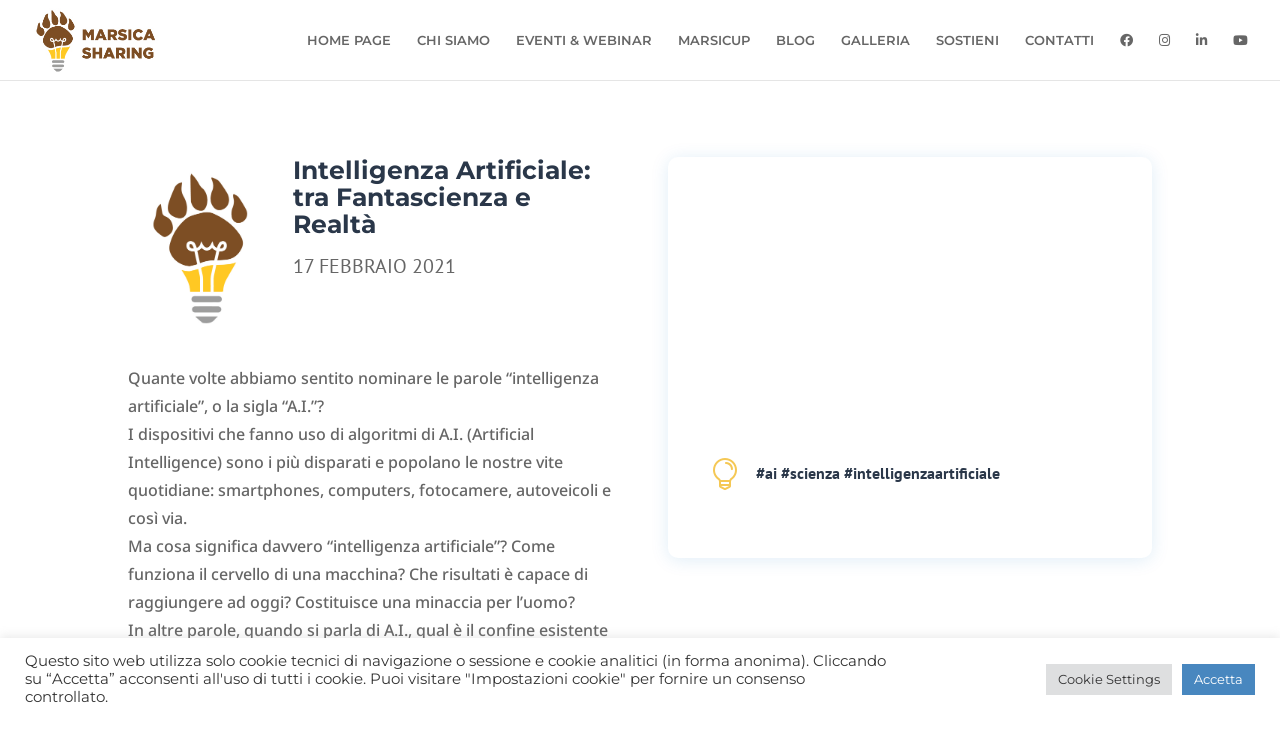

--- FILE ---
content_type: text/html; charset=utf-8
request_url: https://www.google.com/recaptcha/api2/anchor?ar=1&k=6Lf5QZgmAAAAAG8Hj5dKuIuPwJh9ORn3f9XIy7fF&co=aHR0cHM6Ly9tYXJzaWNhc2hhcmluZy5jb206NDQz&hl=en&v=9TiwnJFHeuIw_s0wSd3fiKfN&size=invisible&anchor-ms=20000&execute-ms=30000&cb=qkoufn4yeln4
body_size: 48362
content:
<!DOCTYPE HTML><html dir="ltr" lang="en"><head><meta http-equiv="Content-Type" content="text/html; charset=UTF-8">
<meta http-equiv="X-UA-Compatible" content="IE=edge">
<title>reCAPTCHA</title>
<style type="text/css">
/* cyrillic-ext */
@font-face {
  font-family: 'Roboto';
  font-style: normal;
  font-weight: 400;
  font-stretch: 100%;
  src: url(//fonts.gstatic.com/s/roboto/v48/KFO7CnqEu92Fr1ME7kSn66aGLdTylUAMa3GUBHMdazTgWw.woff2) format('woff2');
  unicode-range: U+0460-052F, U+1C80-1C8A, U+20B4, U+2DE0-2DFF, U+A640-A69F, U+FE2E-FE2F;
}
/* cyrillic */
@font-face {
  font-family: 'Roboto';
  font-style: normal;
  font-weight: 400;
  font-stretch: 100%;
  src: url(//fonts.gstatic.com/s/roboto/v48/KFO7CnqEu92Fr1ME7kSn66aGLdTylUAMa3iUBHMdazTgWw.woff2) format('woff2');
  unicode-range: U+0301, U+0400-045F, U+0490-0491, U+04B0-04B1, U+2116;
}
/* greek-ext */
@font-face {
  font-family: 'Roboto';
  font-style: normal;
  font-weight: 400;
  font-stretch: 100%;
  src: url(//fonts.gstatic.com/s/roboto/v48/KFO7CnqEu92Fr1ME7kSn66aGLdTylUAMa3CUBHMdazTgWw.woff2) format('woff2');
  unicode-range: U+1F00-1FFF;
}
/* greek */
@font-face {
  font-family: 'Roboto';
  font-style: normal;
  font-weight: 400;
  font-stretch: 100%;
  src: url(//fonts.gstatic.com/s/roboto/v48/KFO7CnqEu92Fr1ME7kSn66aGLdTylUAMa3-UBHMdazTgWw.woff2) format('woff2');
  unicode-range: U+0370-0377, U+037A-037F, U+0384-038A, U+038C, U+038E-03A1, U+03A3-03FF;
}
/* math */
@font-face {
  font-family: 'Roboto';
  font-style: normal;
  font-weight: 400;
  font-stretch: 100%;
  src: url(//fonts.gstatic.com/s/roboto/v48/KFO7CnqEu92Fr1ME7kSn66aGLdTylUAMawCUBHMdazTgWw.woff2) format('woff2');
  unicode-range: U+0302-0303, U+0305, U+0307-0308, U+0310, U+0312, U+0315, U+031A, U+0326-0327, U+032C, U+032F-0330, U+0332-0333, U+0338, U+033A, U+0346, U+034D, U+0391-03A1, U+03A3-03A9, U+03B1-03C9, U+03D1, U+03D5-03D6, U+03F0-03F1, U+03F4-03F5, U+2016-2017, U+2034-2038, U+203C, U+2040, U+2043, U+2047, U+2050, U+2057, U+205F, U+2070-2071, U+2074-208E, U+2090-209C, U+20D0-20DC, U+20E1, U+20E5-20EF, U+2100-2112, U+2114-2115, U+2117-2121, U+2123-214F, U+2190, U+2192, U+2194-21AE, U+21B0-21E5, U+21F1-21F2, U+21F4-2211, U+2213-2214, U+2216-22FF, U+2308-230B, U+2310, U+2319, U+231C-2321, U+2336-237A, U+237C, U+2395, U+239B-23B7, U+23D0, U+23DC-23E1, U+2474-2475, U+25AF, U+25B3, U+25B7, U+25BD, U+25C1, U+25CA, U+25CC, U+25FB, U+266D-266F, U+27C0-27FF, U+2900-2AFF, U+2B0E-2B11, U+2B30-2B4C, U+2BFE, U+3030, U+FF5B, U+FF5D, U+1D400-1D7FF, U+1EE00-1EEFF;
}
/* symbols */
@font-face {
  font-family: 'Roboto';
  font-style: normal;
  font-weight: 400;
  font-stretch: 100%;
  src: url(//fonts.gstatic.com/s/roboto/v48/KFO7CnqEu92Fr1ME7kSn66aGLdTylUAMaxKUBHMdazTgWw.woff2) format('woff2');
  unicode-range: U+0001-000C, U+000E-001F, U+007F-009F, U+20DD-20E0, U+20E2-20E4, U+2150-218F, U+2190, U+2192, U+2194-2199, U+21AF, U+21E6-21F0, U+21F3, U+2218-2219, U+2299, U+22C4-22C6, U+2300-243F, U+2440-244A, U+2460-24FF, U+25A0-27BF, U+2800-28FF, U+2921-2922, U+2981, U+29BF, U+29EB, U+2B00-2BFF, U+4DC0-4DFF, U+FFF9-FFFB, U+10140-1018E, U+10190-1019C, U+101A0, U+101D0-101FD, U+102E0-102FB, U+10E60-10E7E, U+1D2C0-1D2D3, U+1D2E0-1D37F, U+1F000-1F0FF, U+1F100-1F1AD, U+1F1E6-1F1FF, U+1F30D-1F30F, U+1F315, U+1F31C, U+1F31E, U+1F320-1F32C, U+1F336, U+1F378, U+1F37D, U+1F382, U+1F393-1F39F, U+1F3A7-1F3A8, U+1F3AC-1F3AF, U+1F3C2, U+1F3C4-1F3C6, U+1F3CA-1F3CE, U+1F3D4-1F3E0, U+1F3ED, U+1F3F1-1F3F3, U+1F3F5-1F3F7, U+1F408, U+1F415, U+1F41F, U+1F426, U+1F43F, U+1F441-1F442, U+1F444, U+1F446-1F449, U+1F44C-1F44E, U+1F453, U+1F46A, U+1F47D, U+1F4A3, U+1F4B0, U+1F4B3, U+1F4B9, U+1F4BB, U+1F4BF, U+1F4C8-1F4CB, U+1F4D6, U+1F4DA, U+1F4DF, U+1F4E3-1F4E6, U+1F4EA-1F4ED, U+1F4F7, U+1F4F9-1F4FB, U+1F4FD-1F4FE, U+1F503, U+1F507-1F50B, U+1F50D, U+1F512-1F513, U+1F53E-1F54A, U+1F54F-1F5FA, U+1F610, U+1F650-1F67F, U+1F687, U+1F68D, U+1F691, U+1F694, U+1F698, U+1F6AD, U+1F6B2, U+1F6B9-1F6BA, U+1F6BC, U+1F6C6-1F6CF, U+1F6D3-1F6D7, U+1F6E0-1F6EA, U+1F6F0-1F6F3, U+1F6F7-1F6FC, U+1F700-1F7FF, U+1F800-1F80B, U+1F810-1F847, U+1F850-1F859, U+1F860-1F887, U+1F890-1F8AD, U+1F8B0-1F8BB, U+1F8C0-1F8C1, U+1F900-1F90B, U+1F93B, U+1F946, U+1F984, U+1F996, U+1F9E9, U+1FA00-1FA6F, U+1FA70-1FA7C, U+1FA80-1FA89, U+1FA8F-1FAC6, U+1FACE-1FADC, U+1FADF-1FAE9, U+1FAF0-1FAF8, U+1FB00-1FBFF;
}
/* vietnamese */
@font-face {
  font-family: 'Roboto';
  font-style: normal;
  font-weight: 400;
  font-stretch: 100%;
  src: url(//fonts.gstatic.com/s/roboto/v48/KFO7CnqEu92Fr1ME7kSn66aGLdTylUAMa3OUBHMdazTgWw.woff2) format('woff2');
  unicode-range: U+0102-0103, U+0110-0111, U+0128-0129, U+0168-0169, U+01A0-01A1, U+01AF-01B0, U+0300-0301, U+0303-0304, U+0308-0309, U+0323, U+0329, U+1EA0-1EF9, U+20AB;
}
/* latin-ext */
@font-face {
  font-family: 'Roboto';
  font-style: normal;
  font-weight: 400;
  font-stretch: 100%;
  src: url(//fonts.gstatic.com/s/roboto/v48/KFO7CnqEu92Fr1ME7kSn66aGLdTylUAMa3KUBHMdazTgWw.woff2) format('woff2');
  unicode-range: U+0100-02BA, U+02BD-02C5, U+02C7-02CC, U+02CE-02D7, U+02DD-02FF, U+0304, U+0308, U+0329, U+1D00-1DBF, U+1E00-1E9F, U+1EF2-1EFF, U+2020, U+20A0-20AB, U+20AD-20C0, U+2113, U+2C60-2C7F, U+A720-A7FF;
}
/* latin */
@font-face {
  font-family: 'Roboto';
  font-style: normal;
  font-weight: 400;
  font-stretch: 100%;
  src: url(//fonts.gstatic.com/s/roboto/v48/KFO7CnqEu92Fr1ME7kSn66aGLdTylUAMa3yUBHMdazQ.woff2) format('woff2');
  unicode-range: U+0000-00FF, U+0131, U+0152-0153, U+02BB-02BC, U+02C6, U+02DA, U+02DC, U+0304, U+0308, U+0329, U+2000-206F, U+20AC, U+2122, U+2191, U+2193, U+2212, U+2215, U+FEFF, U+FFFD;
}
/* cyrillic-ext */
@font-face {
  font-family: 'Roboto';
  font-style: normal;
  font-weight: 500;
  font-stretch: 100%;
  src: url(//fonts.gstatic.com/s/roboto/v48/KFO7CnqEu92Fr1ME7kSn66aGLdTylUAMa3GUBHMdazTgWw.woff2) format('woff2');
  unicode-range: U+0460-052F, U+1C80-1C8A, U+20B4, U+2DE0-2DFF, U+A640-A69F, U+FE2E-FE2F;
}
/* cyrillic */
@font-face {
  font-family: 'Roboto';
  font-style: normal;
  font-weight: 500;
  font-stretch: 100%;
  src: url(//fonts.gstatic.com/s/roboto/v48/KFO7CnqEu92Fr1ME7kSn66aGLdTylUAMa3iUBHMdazTgWw.woff2) format('woff2');
  unicode-range: U+0301, U+0400-045F, U+0490-0491, U+04B0-04B1, U+2116;
}
/* greek-ext */
@font-face {
  font-family: 'Roboto';
  font-style: normal;
  font-weight: 500;
  font-stretch: 100%;
  src: url(//fonts.gstatic.com/s/roboto/v48/KFO7CnqEu92Fr1ME7kSn66aGLdTylUAMa3CUBHMdazTgWw.woff2) format('woff2');
  unicode-range: U+1F00-1FFF;
}
/* greek */
@font-face {
  font-family: 'Roboto';
  font-style: normal;
  font-weight: 500;
  font-stretch: 100%;
  src: url(//fonts.gstatic.com/s/roboto/v48/KFO7CnqEu92Fr1ME7kSn66aGLdTylUAMa3-UBHMdazTgWw.woff2) format('woff2');
  unicode-range: U+0370-0377, U+037A-037F, U+0384-038A, U+038C, U+038E-03A1, U+03A3-03FF;
}
/* math */
@font-face {
  font-family: 'Roboto';
  font-style: normal;
  font-weight: 500;
  font-stretch: 100%;
  src: url(//fonts.gstatic.com/s/roboto/v48/KFO7CnqEu92Fr1ME7kSn66aGLdTylUAMawCUBHMdazTgWw.woff2) format('woff2');
  unicode-range: U+0302-0303, U+0305, U+0307-0308, U+0310, U+0312, U+0315, U+031A, U+0326-0327, U+032C, U+032F-0330, U+0332-0333, U+0338, U+033A, U+0346, U+034D, U+0391-03A1, U+03A3-03A9, U+03B1-03C9, U+03D1, U+03D5-03D6, U+03F0-03F1, U+03F4-03F5, U+2016-2017, U+2034-2038, U+203C, U+2040, U+2043, U+2047, U+2050, U+2057, U+205F, U+2070-2071, U+2074-208E, U+2090-209C, U+20D0-20DC, U+20E1, U+20E5-20EF, U+2100-2112, U+2114-2115, U+2117-2121, U+2123-214F, U+2190, U+2192, U+2194-21AE, U+21B0-21E5, U+21F1-21F2, U+21F4-2211, U+2213-2214, U+2216-22FF, U+2308-230B, U+2310, U+2319, U+231C-2321, U+2336-237A, U+237C, U+2395, U+239B-23B7, U+23D0, U+23DC-23E1, U+2474-2475, U+25AF, U+25B3, U+25B7, U+25BD, U+25C1, U+25CA, U+25CC, U+25FB, U+266D-266F, U+27C0-27FF, U+2900-2AFF, U+2B0E-2B11, U+2B30-2B4C, U+2BFE, U+3030, U+FF5B, U+FF5D, U+1D400-1D7FF, U+1EE00-1EEFF;
}
/* symbols */
@font-face {
  font-family: 'Roboto';
  font-style: normal;
  font-weight: 500;
  font-stretch: 100%;
  src: url(//fonts.gstatic.com/s/roboto/v48/KFO7CnqEu92Fr1ME7kSn66aGLdTylUAMaxKUBHMdazTgWw.woff2) format('woff2');
  unicode-range: U+0001-000C, U+000E-001F, U+007F-009F, U+20DD-20E0, U+20E2-20E4, U+2150-218F, U+2190, U+2192, U+2194-2199, U+21AF, U+21E6-21F0, U+21F3, U+2218-2219, U+2299, U+22C4-22C6, U+2300-243F, U+2440-244A, U+2460-24FF, U+25A0-27BF, U+2800-28FF, U+2921-2922, U+2981, U+29BF, U+29EB, U+2B00-2BFF, U+4DC0-4DFF, U+FFF9-FFFB, U+10140-1018E, U+10190-1019C, U+101A0, U+101D0-101FD, U+102E0-102FB, U+10E60-10E7E, U+1D2C0-1D2D3, U+1D2E0-1D37F, U+1F000-1F0FF, U+1F100-1F1AD, U+1F1E6-1F1FF, U+1F30D-1F30F, U+1F315, U+1F31C, U+1F31E, U+1F320-1F32C, U+1F336, U+1F378, U+1F37D, U+1F382, U+1F393-1F39F, U+1F3A7-1F3A8, U+1F3AC-1F3AF, U+1F3C2, U+1F3C4-1F3C6, U+1F3CA-1F3CE, U+1F3D4-1F3E0, U+1F3ED, U+1F3F1-1F3F3, U+1F3F5-1F3F7, U+1F408, U+1F415, U+1F41F, U+1F426, U+1F43F, U+1F441-1F442, U+1F444, U+1F446-1F449, U+1F44C-1F44E, U+1F453, U+1F46A, U+1F47D, U+1F4A3, U+1F4B0, U+1F4B3, U+1F4B9, U+1F4BB, U+1F4BF, U+1F4C8-1F4CB, U+1F4D6, U+1F4DA, U+1F4DF, U+1F4E3-1F4E6, U+1F4EA-1F4ED, U+1F4F7, U+1F4F9-1F4FB, U+1F4FD-1F4FE, U+1F503, U+1F507-1F50B, U+1F50D, U+1F512-1F513, U+1F53E-1F54A, U+1F54F-1F5FA, U+1F610, U+1F650-1F67F, U+1F687, U+1F68D, U+1F691, U+1F694, U+1F698, U+1F6AD, U+1F6B2, U+1F6B9-1F6BA, U+1F6BC, U+1F6C6-1F6CF, U+1F6D3-1F6D7, U+1F6E0-1F6EA, U+1F6F0-1F6F3, U+1F6F7-1F6FC, U+1F700-1F7FF, U+1F800-1F80B, U+1F810-1F847, U+1F850-1F859, U+1F860-1F887, U+1F890-1F8AD, U+1F8B0-1F8BB, U+1F8C0-1F8C1, U+1F900-1F90B, U+1F93B, U+1F946, U+1F984, U+1F996, U+1F9E9, U+1FA00-1FA6F, U+1FA70-1FA7C, U+1FA80-1FA89, U+1FA8F-1FAC6, U+1FACE-1FADC, U+1FADF-1FAE9, U+1FAF0-1FAF8, U+1FB00-1FBFF;
}
/* vietnamese */
@font-face {
  font-family: 'Roboto';
  font-style: normal;
  font-weight: 500;
  font-stretch: 100%;
  src: url(//fonts.gstatic.com/s/roboto/v48/KFO7CnqEu92Fr1ME7kSn66aGLdTylUAMa3OUBHMdazTgWw.woff2) format('woff2');
  unicode-range: U+0102-0103, U+0110-0111, U+0128-0129, U+0168-0169, U+01A0-01A1, U+01AF-01B0, U+0300-0301, U+0303-0304, U+0308-0309, U+0323, U+0329, U+1EA0-1EF9, U+20AB;
}
/* latin-ext */
@font-face {
  font-family: 'Roboto';
  font-style: normal;
  font-weight: 500;
  font-stretch: 100%;
  src: url(//fonts.gstatic.com/s/roboto/v48/KFO7CnqEu92Fr1ME7kSn66aGLdTylUAMa3KUBHMdazTgWw.woff2) format('woff2');
  unicode-range: U+0100-02BA, U+02BD-02C5, U+02C7-02CC, U+02CE-02D7, U+02DD-02FF, U+0304, U+0308, U+0329, U+1D00-1DBF, U+1E00-1E9F, U+1EF2-1EFF, U+2020, U+20A0-20AB, U+20AD-20C0, U+2113, U+2C60-2C7F, U+A720-A7FF;
}
/* latin */
@font-face {
  font-family: 'Roboto';
  font-style: normal;
  font-weight: 500;
  font-stretch: 100%;
  src: url(//fonts.gstatic.com/s/roboto/v48/KFO7CnqEu92Fr1ME7kSn66aGLdTylUAMa3yUBHMdazQ.woff2) format('woff2');
  unicode-range: U+0000-00FF, U+0131, U+0152-0153, U+02BB-02BC, U+02C6, U+02DA, U+02DC, U+0304, U+0308, U+0329, U+2000-206F, U+20AC, U+2122, U+2191, U+2193, U+2212, U+2215, U+FEFF, U+FFFD;
}
/* cyrillic-ext */
@font-face {
  font-family: 'Roboto';
  font-style: normal;
  font-weight: 900;
  font-stretch: 100%;
  src: url(//fonts.gstatic.com/s/roboto/v48/KFO7CnqEu92Fr1ME7kSn66aGLdTylUAMa3GUBHMdazTgWw.woff2) format('woff2');
  unicode-range: U+0460-052F, U+1C80-1C8A, U+20B4, U+2DE0-2DFF, U+A640-A69F, U+FE2E-FE2F;
}
/* cyrillic */
@font-face {
  font-family: 'Roboto';
  font-style: normal;
  font-weight: 900;
  font-stretch: 100%;
  src: url(//fonts.gstatic.com/s/roboto/v48/KFO7CnqEu92Fr1ME7kSn66aGLdTylUAMa3iUBHMdazTgWw.woff2) format('woff2');
  unicode-range: U+0301, U+0400-045F, U+0490-0491, U+04B0-04B1, U+2116;
}
/* greek-ext */
@font-face {
  font-family: 'Roboto';
  font-style: normal;
  font-weight: 900;
  font-stretch: 100%;
  src: url(//fonts.gstatic.com/s/roboto/v48/KFO7CnqEu92Fr1ME7kSn66aGLdTylUAMa3CUBHMdazTgWw.woff2) format('woff2');
  unicode-range: U+1F00-1FFF;
}
/* greek */
@font-face {
  font-family: 'Roboto';
  font-style: normal;
  font-weight: 900;
  font-stretch: 100%;
  src: url(//fonts.gstatic.com/s/roboto/v48/KFO7CnqEu92Fr1ME7kSn66aGLdTylUAMa3-UBHMdazTgWw.woff2) format('woff2');
  unicode-range: U+0370-0377, U+037A-037F, U+0384-038A, U+038C, U+038E-03A1, U+03A3-03FF;
}
/* math */
@font-face {
  font-family: 'Roboto';
  font-style: normal;
  font-weight: 900;
  font-stretch: 100%;
  src: url(//fonts.gstatic.com/s/roboto/v48/KFO7CnqEu92Fr1ME7kSn66aGLdTylUAMawCUBHMdazTgWw.woff2) format('woff2');
  unicode-range: U+0302-0303, U+0305, U+0307-0308, U+0310, U+0312, U+0315, U+031A, U+0326-0327, U+032C, U+032F-0330, U+0332-0333, U+0338, U+033A, U+0346, U+034D, U+0391-03A1, U+03A3-03A9, U+03B1-03C9, U+03D1, U+03D5-03D6, U+03F0-03F1, U+03F4-03F5, U+2016-2017, U+2034-2038, U+203C, U+2040, U+2043, U+2047, U+2050, U+2057, U+205F, U+2070-2071, U+2074-208E, U+2090-209C, U+20D0-20DC, U+20E1, U+20E5-20EF, U+2100-2112, U+2114-2115, U+2117-2121, U+2123-214F, U+2190, U+2192, U+2194-21AE, U+21B0-21E5, U+21F1-21F2, U+21F4-2211, U+2213-2214, U+2216-22FF, U+2308-230B, U+2310, U+2319, U+231C-2321, U+2336-237A, U+237C, U+2395, U+239B-23B7, U+23D0, U+23DC-23E1, U+2474-2475, U+25AF, U+25B3, U+25B7, U+25BD, U+25C1, U+25CA, U+25CC, U+25FB, U+266D-266F, U+27C0-27FF, U+2900-2AFF, U+2B0E-2B11, U+2B30-2B4C, U+2BFE, U+3030, U+FF5B, U+FF5D, U+1D400-1D7FF, U+1EE00-1EEFF;
}
/* symbols */
@font-face {
  font-family: 'Roboto';
  font-style: normal;
  font-weight: 900;
  font-stretch: 100%;
  src: url(//fonts.gstatic.com/s/roboto/v48/KFO7CnqEu92Fr1ME7kSn66aGLdTylUAMaxKUBHMdazTgWw.woff2) format('woff2');
  unicode-range: U+0001-000C, U+000E-001F, U+007F-009F, U+20DD-20E0, U+20E2-20E4, U+2150-218F, U+2190, U+2192, U+2194-2199, U+21AF, U+21E6-21F0, U+21F3, U+2218-2219, U+2299, U+22C4-22C6, U+2300-243F, U+2440-244A, U+2460-24FF, U+25A0-27BF, U+2800-28FF, U+2921-2922, U+2981, U+29BF, U+29EB, U+2B00-2BFF, U+4DC0-4DFF, U+FFF9-FFFB, U+10140-1018E, U+10190-1019C, U+101A0, U+101D0-101FD, U+102E0-102FB, U+10E60-10E7E, U+1D2C0-1D2D3, U+1D2E0-1D37F, U+1F000-1F0FF, U+1F100-1F1AD, U+1F1E6-1F1FF, U+1F30D-1F30F, U+1F315, U+1F31C, U+1F31E, U+1F320-1F32C, U+1F336, U+1F378, U+1F37D, U+1F382, U+1F393-1F39F, U+1F3A7-1F3A8, U+1F3AC-1F3AF, U+1F3C2, U+1F3C4-1F3C6, U+1F3CA-1F3CE, U+1F3D4-1F3E0, U+1F3ED, U+1F3F1-1F3F3, U+1F3F5-1F3F7, U+1F408, U+1F415, U+1F41F, U+1F426, U+1F43F, U+1F441-1F442, U+1F444, U+1F446-1F449, U+1F44C-1F44E, U+1F453, U+1F46A, U+1F47D, U+1F4A3, U+1F4B0, U+1F4B3, U+1F4B9, U+1F4BB, U+1F4BF, U+1F4C8-1F4CB, U+1F4D6, U+1F4DA, U+1F4DF, U+1F4E3-1F4E6, U+1F4EA-1F4ED, U+1F4F7, U+1F4F9-1F4FB, U+1F4FD-1F4FE, U+1F503, U+1F507-1F50B, U+1F50D, U+1F512-1F513, U+1F53E-1F54A, U+1F54F-1F5FA, U+1F610, U+1F650-1F67F, U+1F687, U+1F68D, U+1F691, U+1F694, U+1F698, U+1F6AD, U+1F6B2, U+1F6B9-1F6BA, U+1F6BC, U+1F6C6-1F6CF, U+1F6D3-1F6D7, U+1F6E0-1F6EA, U+1F6F0-1F6F3, U+1F6F7-1F6FC, U+1F700-1F7FF, U+1F800-1F80B, U+1F810-1F847, U+1F850-1F859, U+1F860-1F887, U+1F890-1F8AD, U+1F8B0-1F8BB, U+1F8C0-1F8C1, U+1F900-1F90B, U+1F93B, U+1F946, U+1F984, U+1F996, U+1F9E9, U+1FA00-1FA6F, U+1FA70-1FA7C, U+1FA80-1FA89, U+1FA8F-1FAC6, U+1FACE-1FADC, U+1FADF-1FAE9, U+1FAF0-1FAF8, U+1FB00-1FBFF;
}
/* vietnamese */
@font-face {
  font-family: 'Roboto';
  font-style: normal;
  font-weight: 900;
  font-stretch: 100%;
  src: url(//fonts.gstatic.com/s/roboto/v48/KFO7CnqEu92Fr1ME7kSn66aGLdTylUAMa3OUBHMdazTgWw.woff2) format('woff2');
  unicode-range: U+0102-0103, U+0110-0111, U+0128-0129, U+0168-0169, U+01A0-01A1, U+01AF-01B0, U+0300-0301, U+0303-0304, U+0308-0309, U+0323, U+0329, U+1EA0-1EF9, U+20AB;
}
/* latin-ext */
@font-face {
  font-family: 'Roboto';
  font-style: normal;
  font-weight: 900;
  font-stretch: 100%;
  src: url(//fonts.gstatic.com/s/roboto/v48/KFO7CnqEu92Fr1ME7kSn66aGLdTylUAMa3KUBHMdazTgWw.woff2) format('woff2');
  unicode-range: U+0100-02BA, U+02BD-02C5, U+02C7-02CC, U+02CE-02D7, U+02DD-02FF, U+0304, U+0308, U+0329, U+1D00-1DBF, U+1E00-1E9F, U+1EF2-1EFF, U+2020, U+20A0-20AB, U+20AD-20C0, U+2113, U+2C60-2C7F, U+A720-A7FF;
}
/* latin */
@font-face {
  font-family: 'Roboto';
  font-style: normal;
  font-weight: 900;
  font-stretch: 100%;
  src: url(//fonts.gstatic.com/s/roboto/v48/KFO7CnqEu92Fr1ME7kSn66aGLdTylUAMa3yUBHMdazQ.woff2) format('woff2');
  unicode-range: U+0000-00FF, U+0131, U+0152-0153, U+02BB-02BC, U+02C6, U+02DA, U+02DC, U+0304, U+0308, U+0329, U+2000-206F, U+20AC, U+2122, U+2191, U+2193, U+2212, U+2215, U+FEFF, U+FFFD;
}

</style>
<link rel="stylesheet" type="text/css" href="https://www.gstatic.com/recaptcha/releases/9TiwnJFHeuIw_s0wSd3fiKfN/styles__ltr.css">
<script nonce="dk76MlZQ5mbMpG37l4vgSg" type="text/javascript">window['__recaptcha_api'] = 'https://www.google.com/recaptcha/api2/';</script>
<script type="text/javascript" src="https://www.gstatic.com/recaptcha/releases/9TiwnJFHeuIw_s0wSd3fiKfN/recaptcha__en.js" nonce="dk76MlZQ5mbMpG37l4vgSg">
      
    </script></head>
<body><div id="rc-anchor-alert" class="rc-anchor-alert"></div>
<input type="hidden" id="recaptcha-token" value="[base64]">
<script type="text/javascript" nonce="dk76MlZQ5mbMpG37l4vgSg">
      recaptcha.anchor.Main.init("[\x22ainput\x22,[\x22bgdata\x22,\x22\x22,\[base64]/[base64]/bmV3IFpbdF0obVswXSk6Sz09Mj9uZXcgWlt0XShtWzBdLG1bMV0pOks9PTM/bmV3IFpbdF0obVswXSxtWzFdLG1bMl0pOks9PTQ/[base64]/[base64]/[base64]/[base64]/[base64]/[base64]/[base64]/[base64]/[base64]/[base64]/[base64]/[base64]/[base64]/[base64]\\u003d\\u003d\x22,\[base64]\\u003d\x22,\x22YcK5wow7S8Kpw5ArwqHClx0VwpJAw4nDgAjDrDshFsOKFMOEWydzwoMnTMKYHMOEZxp7MVrDvQ3Du2DCgx/DhcOydcOYwp/[base64]/[base64]/w5/DlA4swpB2w6/Cl8KuLMKgKsOgLwZbwoFwW8OeKm8XworDtwLDulJdwqpuCi7DisKXG0F/DCfDncOWwpcfMcKWw5/[base64]/Cmy5iL8OcwrUbwrp5BsKKw4jCjMOGL8KzwqjDtizCriTCkg/DosKjJQYawrl/YGwewrDDmWQBFjzCncKbH8KFK1HDssOSY8OtXMKaTUXDsgfCiMOjaVoSfsOeZcKfwqnDv1nDrXUTwojDmsOHc8O1w5PCn1fDrsOdw7vDoMKUCsOuwqXDhyBVw6RhPcKzw4fDu2lybVfDvBtDw4zCkMK4csOkw5LDg8KeLsKAw6R/XcOFcMK0DsKPCmIawod5wr9FwrBMwpfDlWpSwrh3T37CimM9wp7DlMO2FxwRbH9pVw/[base64]/wrFGHcKZw4JwGyHDhnHDlVbDpG9hwphXw4IPBMKHw7YXwr1xDhV0w4PCkjnDuks/[base64]/DrFvCkcOzfkQJMD7DhMKbP8OYwobDlsKkUSfCqjXDsXhcw7LCgsOtw6w4wqPCv1XDmVjDuixpR0YsV8K1dcO0bMOnw5c1woMlLiHDnGcGw50hBmXDu8K8wqJMR8KBwrI0UG9jwpp7w7YQbcOxcDDCn0AaSsOlPF8/WsKowqocw7fDgsOBSw/Dmx3CgzPCscO8DRrCisOvw67DuX7ChMO0wrPDsBNNw53CiMOhOSBiwqUXw5gCACHDt11VNMO2wrl/w47DphRwwr16d8OQbsOxwrbClcOBwq3CunY7wrdRwrnClsOzwpzDtlPDq8OlE8KgwrHCoSgTNkw5IBLCiMKxwqUxw4BDwqQwM8KFAcKvwojDoVTCuAUBw6pOFWTDh8KBwqVbKF92IsOWwqwYYsOAFE54w5sHwoJ/JxrChMOMwp3CrMOsKA50w6/DlcKcwrjDpAnCgjHCvCjCj8O8w49Cw4ILw4/DolLCphoBw7UPWTPCksKXOgLCusKBYwLDtcOob8KFcTjDsMK3wrvCpXYmMcOcw6vCvicZw79awoLDlggrw7QPSDxwYMOkwpFtw6cww7JxI0hIw70Sw4JHGlxrcMOiw5DChj1Zw71uCg40RyjCvsKLw7NFRcOWKMOzH8OpJsK8wp/DkzU3w7fCqcKbLsODwr5mIsOGfBR6D0tlwoRkwpBLEsOdBWDDszovIsONwqHDt8Kmw4YZLS/DtcOTYWBjJ8KCwrrCmMKUw6jDq8OuwrDDlcOew5HCmlZAT8K5wrskUxonw5rDnyjDrcORw7/[base64]/[base64]/T0zDr8KbVcKWN8KPw7B4OMOgSgTDrMKhLWTCnMKjwr/[base64]/RD/DhcO8wq3Dn8KZwr7Co0F6BsKiwqfCh3Iww5fDkMOPEMODw5fCmcOOF01Jw5jClmcPwrvChsKve20dbMO8TWLDiMOewovDsFtZN8K0NnnDvMKkUgc6Y8OFb3Vrw4rCm2tLw75MLX/Dt8KTwrHDscOhw5vDusOvXMObw5fCqMK+Z8O9w5TCtMKIwpvDr3gYZMOfwrDDt8KWw7QmS2ccKsOBwp7DkjRbwrd5w6bDtRZxwqfDpT/[base64]/[base64]/Dg8OANMKGPjIRwpzCvsO3L1PDkcKmCk3DtmPDqxzDqw8oecKVNcOHRsO9w6s9w6wcwrTDksOIw7LDuzfDlMO0wrgKworDo3XDvA8ScSh/An7Cu8OewrFGV8KiwqRxwoZUwptaIcOkw6nCmMO5MwFLGcKTwrZHwo3DkD1eLsK2dyXDj8ORDsKAR8OAw5pRw4ZgdsO7G8OkI8OHwpHClcK0w7fCncK3PxHCrsOwwp0Rw4XDjwpTwpBawo7DiQQrwrjCvmBZwobDjsKcM04GIsKzwqxMZV3DsXnDjcKcwqMfw4/CvkXDjsKiw5hNUwQNwoUrwrnCmMOzcsKdwonDpsKew5w6w5XCnsOsw6oScsKmw6cNw5XDmF4sDygJw7TDo3ghw7vCqMK5KcOqwqFEDsKLYcOhwpIJwoXDuMOjwrTDkB/DilrDvirDhi/CqsOEShTDosO/[base64]/DssKqS24AwqNLAsO8woLCi8OUw5RIRUEtwo03VcKbEjnDqMOPwooTw7zDucODIMKwPsOPaMOiAMKaw5rDn8KjwrjDpA/CrsOTC8OnwrU5DFPCrQbDi8OSw4XCv8Kbw77Ci3nCvcO0woYBdMKRWcKzaH4uw5Ndw6Mbf3BpLMOWVQfDlG7Cp8ONGFHChB/CjzkcKcKgw7LCnMO/w65lw5o9w6xJTsOoUsK4ScKFwqwrXMK3wp8fLSnChcK7dsK7w7DCncOeHMKQPmfChgZXwoBABiLCiAYtKsOGwo/[base64]/NsKNbMOBwrV0ZsO6PmY1woXCtcOpUMOfwqfCoE1SBMKEw4rCu8O+QgbDnsO6QsO8w6XDksK4CsOxeMO4w5nDvV0dw6g1wpfDvElsQMK/ZCl3w6rCuyzCosKUXsOVXsO6w47CnsOQQcK2wqTDn8OKwq59ZVEtwq7CksOxw4AWYMO+VcOowo1ERMOsw6Jnw6DDqcKze8Ofw4zCs8KOJmHDlVzDoMKOw7nCq8KWalsgasOWX8OVw7IqwpA1DEI9VCtVwqnChXfCkcKjOy3CjVfChmM/VmHDoh1GA8OHQ8KGPEXCmgjCo8K+wr4mwp8JHAnDpcOpw4oYX2nCpw/DsGt3JsKsw6LDpxNNw5fCgMOWfnA4w57ClMOVfUjCrkJWw4MaV8KScsKBw6LCg0fCtcKOwpfCv8Kjwp5qfsKKwrrCqw86w6XDsMOZOAfCqxJxPALCinjDncOMw7s7Nz7ClV7CqcKcw4cTwqLDk2zDhjECwo3Dux3CmMOPBmomHzfCmjnDm8KmwqLCo8KuSE/Cq2rDncO1csO9w6HCsh5Kw4M9JsKSKycocMOsw7QgwqrDg0tEaMOPJjVSwoHDmsKiwoDDuMKywoHDvsK3w7s5T8OhwrMpw6HCscKzBBwJwoHDoMOAwr3Ci8KRGMKsw4lMdUlIw6hIw7luGTF2wqY9XMK+w74zVz/DoVslUkHCj8Kfw5DDgsOHw6p6HH/CliDCsBjDusOTKC7CmRvCiMKlw5YZwp/DnMKXBsKlwoAXJiVLwqPDusKBRDhmHMOaYsO7JkzCiMOcwoxlF8O6IT4Uw63CkcOzScO9w5/CmFvCkmgKQDAJVXzDu8KHwoHDo08yYsK/[base64]/wpjCm8ONU3jDtX1/w7DDjsKiwpvCjMOYZgDDt1vDscOPwpwfdijCqMOzwrDCqcOABsKqw7F4CXLCi39UEz/DnMOHNVjDgAXDmgBGw6YvVmDDq010wofCqRFzwq/Dg8Kmwp7DlQrCgcK+w4lCwr/DrcO7w4xiw4NNwo3DqgnCqsOHI2UFScKWOBYePMO+wobCnMO8w73CtsKBw5/CpsKKUEbDl8O2wpXDncOeBVVpw7JrOBRzA8OELsOqA8Kqwq5ww5A4Rz4owpzDj11zw5Edw43Csk0QwrvDhsKww7rCgyBGaz1/cBDDi8OMEw8OwoZhD8OOw4dFdcOCLsKGw7fDjC/DoMOJw4jCqgMqw5rDqR7Cs8OlQsKsw4fCpDRkw5lFOsOdw61kLE3CgWFZcMOUwrPDnsOXw57ChlxzwroTCTDDjyPCn0bDv8OKRisyw4bDksOWw73DhMKlwo/Cg8OJIxLDpsKvw7vDsnQlwrbCjTvDs8O8esKFwp7CkcKkZx3Dmm/CiMOlBsKZwrLChlslw5nDpsOIwr5zGcOYQh3CksOiMn9Tw6/DiRNsWsKXwq9ybcOpw6Fawrk/w7AwwogXdcKnwrzCosKSwpHDksK4Hh3Drn/[base64]/CuCIxfcOmw5fCgjlYK1bDpjHDiH0PwpdvNsKfwonDmMKOPR4bwpDDsybCjENhwpEhw77DrmgMZhIfwrLClcKKAcKqNxTCiH/[base64]/CuMK6ZBjDkcOgwqXDswExBsO7UsOsw7YNSMOXw7/CoSIxw4fCu8OxMCfCrDbCksKlw7DDvRvDomAkccK0ODPDjn/[base64]/CosOqw4TDuDbDrsOHRcKiK2HDkMKywrB8HUzDnT7DqMK3Ril4w5oXw4lTw45Cw4DCocOyLsOHw7XCocO4e09qwoQ4w5lGdMKPQyx8wpBJw6DCs8OgUFtQL8Olw6jCocO+wq/CgSB9BsODVcKKVQcbaG3Cl3YTw73Dt8O5w6fCvsKSw6TDt8KfwpcMwpLDgDovwp8iM1xjGsK9w63DuB/ChQrCiQJjwqrCosObFBfDpCg4fnHCqxLCv0Ilwqsqw6LDg8KSw4/[base64]/CusOYw5LDgFdBXWxEXcOxwo0YR1jCn3rDjgTChsKSEcKjw7M7fsKvCMKzUMKjajdwe8OHPGhNKQbCsSvDphpFJ8O8w4zDlMO7w7AMM3PDknoUwrDDgjXCu1VXwrzDusKkCTbDqRTCrcOYCj3DuEnCn8OXPsOpacK4w77DnMK+wrBqw7HCk8KIKT/DrT7CnkLCiEx/w7vDsmUjdVgjL8O0YcKuw7vDvMKLHcOfwrRGKcO3w6DDr8KLw4jDlMKlwpnCqx/CiRXCr087P0rDvC7Cmw/[base64]/UcK6wqbDoHvDrsKMw77CqDFFwoVuwqzCocK6w7jDjWbCiC8MwrjDvsKiw5ABwrPDiR8owrvCvU5PF8OFEsOTwpRmw79kwo3CtMOyTlpswql+wq7CkD/DnAjDsmnDuj81w7l3RMKkc1nDhyIwc3Iia8KKwpPCgi5GwpzDu8Ofw63Cl35dBgYswrnDpBvDmUc/[base64]/Ch8KTcHRnwqnCsBE1N8ORPAEYORVhGsKIwqTDhMKmW8KFwpfDpSbDh0bChg43w43Ck3jDngXDjcKIfVYJwoDDiTnDlQnCmMKifzIcXsKfw6hKMx/DucKGw63Cr8KcWsOQwpguQAMlTC3CoDHCnMO4MsKscWzCq29WasK3wp1nw7AhwpnCvcOow4jCj8KSHMOSYRDCpMOcwr3CtgRhwrEmWcKvw7dRW8KkLl7DqXTCpyYdLcKkdmbDhsOpwp/CiQ7DlSzCjcKUQ0lnwprCjSLCh33CrT5wNMK7RcO6AlPDuMKEwpzCvcKPVzfCtWAcPsONHcOrwot/w7HCnMKAaMK9w7PCti7Cvw/DiFYPVcKDWiwrw6XCqgxOE8OjwrjCl3rDrCwNwp4twogVMmXCpWbDnEnDgCnDm1fDgSTCosOdwowQw5hmw7PCpFhuwqZ0woDCskHChcKcw63DmMOwe8OfwqJmEAxDwqzDlcO6w4I2w57CnMKPBCbDilTDsETCqMO4acOdw6RAw5p4wrBUw60Yw7U/w5jDpMKIWcKnwpjDmsK3FMK/FsKYbMKTIcOkwpPCjy0Pwr1twrsdw5zDvFzDgB7CgzTCnTTChSrCu2kOR0kcwpLCvBHDnsKPVTMSJTLDocK/YhrDqzvDgj3CtcKIw5PDhcKSKzvDtxIlwrQNw5pMw6hOwolVB8KlV0NqJnPCocKCw4snw58gJ8OXwrFLw5bDqnLCv8KPW8KEw6rCg8OvTsKBwojCk8KPbsO4RcOVw57DlsOAw4A0w5k7w5jDvndqw4/[base64]/CphsUw5bCqz3DsFHCoBpXd8KCwr5Nw4UoDMODwpDDs8KqXyzChwQvdRrCg8ObMMKiwoPDlxLCgkkaYMKEw7piw7VnbCslwo7DjcKRY8OGTcKSwoF7wpnCv2PCiMKOLSzCvSjDusO8w6dFLDrDgW9IwqEDw4FhNl7DisOCw7dHAk/CnMK9bB7DgQY4wrDCgBrChxLDuRkAwp3DvR/CuQBtPjxrw5rCsiLCmcKJKwpodMOpWVjCpMOBw5rDqTHCmMKZXWcNw6dJwoVeYinCpRzDqsOKw64+w4XCihbCgit3wrvCgRxCD0QHwoUzwp/[base64]/CiMOVRsK8wpJ7J8K5EMOQL1Fww4DDiTXDmMKZwobCnFvDqH3DqhAtOzQpe1M5E8KAw6M1wpJYLWcAw7nComN8w4nCglpFwqUtBkrCoGYFwprCicKJw5dsM3fDkEfDlcKGGcKDwq3Dg2wdIMK5woXDgMKAAU4/wrjCgMOSfcOLwrvDsQrDuFZ+eMKswqfDtMONOsKFwpN3w5kNBVfDsMKzGFh/eTzCp3nCjcK6wovCpcK7w5fCgsOubMK+wpLDuBjDoD/Dv2kQwoDCv8KnZMKVHsKNWW0swrsRwoQGahnDrFN0woLCrAzChRFywr/Cni/DhVUHwr3CpiRdw4I7w73CvwnClBZswofClGlFKFxLbFLDpDcKFMOEbgbCgsK7ecKPwpQ6LMOuwoLCoMOTwrfCqj/[base64]/CunAXwopvw5lBw7ZPAcOoCRh0w7/ChcKAw7/Cq3jCjwXDoVbCimfCoCt+QsKUMlhTPsK7wqHDjiUKw6zCuxDDksKIK8OnLFvDjsKTw4fCuTjDrAMgw4/CjQgHV1VrwoBTNMOdAMKmw6bCsEvCr03DqMK4eMK8CwRyUjZYw7jDhcKxw5rComVuagzDszoCF8OgWhVrZwrDq0bDrQIWwrkOwrMPYsKvwp5Hw5cOwp1meMOhfTczXC3CtErCsB8tWWQbfwXDncKYw7wZw6nCmMOlw7txwoHCtMK6LidHwr/CpiTChGtlbcKMIcKswrjDncOTwpzCuMOje2rDqsOFPHnDmjdzdUhRw7RFwqwhwrTCoMKKwonDosKUw5ACHQLDlVpUw5zCuMK5KhxSw5wGwqBnw4jCvMKww4bDi8KsSxhBwpUxwoUbOgTDuMKlwrUzw71Jw6xlLzHCs8K/dSh7EC3CkcOEMMOMwqbCk8OoWsK8wpEsAsKbw78wwrXCgMOrC29Bw74ew6F1w6USwr/DtsKBcsKJwoZmZyzCtHdBw6QXclkuwqMyw7fDiMOAwqHDt8Kyw4klwrgMOXHDp8KkwonDm37CuMKtb8KBw4vCg8O0Z8KPOcK3ShDCpsOse2jDpsKHKsO3UDTCgcOWYcOsw5Z1b8OewqTDtiMowq4meGgHwrDDrT7DmMOtwrHCm8KWHSMsw5/[base64]/wqlZw6rCssK1TcKDfsKXV8KAGkUIwpzCjMOGAQPCp2fDjMObWUIhKTY8JSDChcOxFsKBw5h8PMKSw6x/B1vCki3DsHDCrFjCkcOjVxvDnsOGAMKNw4t8WcOqAiLCrsKUGgoVY8O7HABsw4BoY8KSXSvDlMKwwojCugRnesKgRVEfwoUQw5fCrMOnF8K6cMO9w6FXwp7Do8OGwrjDgUVGXMOIwotVwrnDqVwpwpzDpDzCtsKewp85wpTDuzDDsSBCw710TsOxw5XCj0/Cj8O+wrTDsMO6w5gTFsOIwrQ/CMKIT8KoTsKCwp7DuzRGw6xXe3E0OX81bRXDgMKHAy3DgMONOcOGw5LCgEXDlMKbND94AMKibzQLa8OoASjCkCM/PcKnw7HCscKyPnjDhWPDmMO3w5jCg8OtXcKGw4/CqC/CtMKnw4tKwrQGKlPDpx8awpl7wrlKIGYtwqPCq8KSSsOPegnCh0cXwo7CsMOkw6bCuh4bw6HDssKrZMK8SiJDRhHDgWksYsOzwpDCu15vMEpwBibCjXrCqy4xwq9BbHXDpGXDvXxcZ8K+w4HCszLCh8OcSSlLw4NbIHkbw57CiMK9w449wrU/w5F5wpbDrSkbT0DCrBsyZMK+GcKmwo/DkT3ChQfCuicgc8KnwqJtDmfCusOawrrCpXbCjcO2w6vDl15/LhzDnxDDssKLwrMkw5fDv28wwp/DqlYCw7/[base64]/Dk2cmRMKzPcKdw6hkwrfCjMKdw7kaXCN/w6LDi0ZpIynCgmdZSMKiwrhiwpHCiElXwr3DoHbDjMOswonCvMOsw63CrsOowrkOEsK1ARDCqMOMOcOtSMKaw7gtwpDDhn4MwoPDo1Vuw6vDpHItfi/DmmfDqcKPwoTDicORw4BmPCdVw6PCgMKkYMOFw75Dw6TCuMK2w6LCrsOwJsKnwr3CnHkrwoodYA1iw6IoS8O8ZxRrw74rwoPCuEoVw5rCvcOXHz8hBA7DknPDj8Obw7rCkMKow6djBhVKwpbCr3jCmcKiSk1Ewq/[base64]/[base64]/Z2A5wqrCusKxX8KycEc2T8Omw4oYXcKYUsOWw68CIWEzXcOTQcKPw4t1S8OvW8K5wq1Ow6HCjknCqsO7w4vDkmbDjMO/Uh/[base64]/DuAfCuTckwoRKPUzCmsOjwr/[base64]/CmsOgw6F8wq/[base64]/[base64]/Cv8OPdsOrHMKHKFEPw5vDjsKrRl1KfcKfwrw2wqvDkTHDqmfDn8Ktwo8PJhoNem80wotZwoADw4tIw5p8HHgAEW/CiVUfwoo+wpB9w7DCvcOhw4bDhzLCq8KeHhDDlhbDoMOOwrRYw5hPRzzCm8KoOlh1UmJzDDzCmGVpw6fCk8O9EsOybMKQWwwuw4Mgwq/Dp8OrwrZeT8OiwpRSYsKZw68Awo0oBzY1w77DisOuw7fCmMKRZsK1w7kZwpPDuMOewq5gw4Y5woXDrkw9dAHDgsK4UcK/woFpS8OSbMKZSx/DocOCEWEuw5TCksKAa8KBG37DpzPCm8KHZ8KPHcOTe8O/wpMGw5PClmRYw4UTRsOSw53Dg8OUVgYvw4DCnsOuX8KQdmJjwplrV8OtwpZ8M8KrGcOuwoU7w7fCgn4ZHcKVO8KZNF7DqcKIVcOQwrzCtw8TKG5FGGQVJhI+w4rDizxzRsOGw5fDvcOkw6bDgMOzXcOAwq/DrMOqw57DlSpOKcOmTyTClsOKw5ogwrnDoMOKHMK6fBfDsw3CnC5Dw6/CksK7w5hmNysGNMOFKnzCgcO4wozDiXt2WsOtQDrCg05Ew6HCksK/VRvDqVIDw5XCtCfCvjVbCRfCiw8PEQYBHcKww7HCjhnDnsK4Ykg+wrl5wpzCsWYAPsKnZQTDsnVGw6HDtAhHcsOyw6fDgn1BfR3CjcKwbisheg/CnGRwwqEIw6EOfwJfw5EkJ8OiSsKhPQ8DD0ZwwpbDhMKsRUbDpCJAZxXCpHVAUMKkT8K/w6FyQ3hww4Alw6/ChT3CpMKbwq9hKkXDk8KAelzCqC8Dw5lcPD9QCAhDwoDDlMOHw5/[base64]/Co8KcYhzCm0RlwqcXGcK2e1Ifw4kawpEiwpLDmSnCrSdbw47DhcKaw75mWcO+wpPDtMKEwpLCqVzCiwldUhnCg8OKZBsQwoVGwp1yw5/DuAV/EsKQcFY0S3nChsKhwp7DvHFOwrsgC2Y7HBhbw4AWIjckw456w504XThvwpvDnMKSw7TCpcK/[base64]/Dv8Oqw6N2dSs+wp99wrwvw7fCqVTDiT4RF8OWUwpwwrfDnDrCgsODdsKCSMOBR8KPw5XCs8ONw6V/[base64]/DmC7DpMOawq7DiRXCmcOHwptNw5fDnmHDigwbw6MNL8Kld8K+Rm7DrcKswpcNIMKHczIqRMK3wr9Aw7HCmXDDg8Oswq4kB3YBwoM7bUJMw6FZWsOFIynDo8KwaFTCssK/OcKVODXClATCrcO7w4bCq8K2IDxTw6xwwoxNAQJaHcOuMMKSwqHCucOwMU3DsMOtwqkPwqcWw418wpHCmMOceMOww5/[base64]/w47DmcKgwozDkmh+ZE7CvsKULcKIwrbCqsK+wqkcw57CqMKsH1XDncKxXibChMKfXivCqx/CocODfhDCk2DDhsKDw4N+YsOybsKjcsKbDxTCocOkFsOHR8OYbcKHw6jDuMKgUAhWw6/CnMKZD0zDuMKbAMKGGcKowrB8wrg8ecKMw6LCtsO1XsO3QCXCnk/[base64]/J8OfTcKtdsODw5rCpsOGw4zCk8KSJ0YELShcwpHDosKwVG3CqUshL8ODPcOTw43Co8KXPMOoWsKqw5bDtMOdwprCjMOIJDlXw4dJwrUbOMO9LcOZT8Oyw65HMsKVIUfCsVPDncO/[base64]/Dt0zCmMKKacKOAsOASALChENXw58CRMO/[base64]/CtXDDkMOxw6AOwqvCuCjCicORw6RMwqktwovDgMK/[base64]/[base64]/CkMOza8KPw4IUw7F6w5FRwptZJMO5W3wyw7Jnwp7Cv8O9byoqwpjCkzUoRsKswobCqsO3w5hPVlzCqsKkVcO3HDzDrXDDlVrCv8OGHS3DhjHCi1XCvsKmwrPCjV83V2gYXQALPsKfR8K3w5fCgD/Ch1Ixw7/DilF4YQXDhwjDk8KCworCkkdDdMObwrtSw5x9wp3CvcKfw5k/[base64]/w43DvcOAeSwhDsO6wqHCv0/CnD13worDiUZRVsKHLXnCgCfCkMK7I8O2GyzDpcOLdcKfGcKBw7HDqywdBRvDv00/wqJZwqnCqcKMBMKbM8KPLcOyw6nDlMOTwrYmw6MHw5vCvXPCnzoqeW9Lw54Xwp3CvwpgSnotCzo/woxob2p3UcOSwonDm33CtRwxP8Oaw6hCwociwofDrMOGwqsyD3jDmsK2CU/DjmwMwoJIwp/Cj8K8XcKrw4Nfwp/Cgl5mAMO7w4XDhmHDrhrDo8KFw4pDwqh3ClBew77DpsKxw7rCtDJkw5fCocK3wodDGmVowrLDvT3CmCd1w4fDvBjDkh59w5vDmBDCg3hQw4/CihnDpsOfPsOeWcK+wrfDjBnDpMORP8OST0xSw7DDl1bChcKywp7DhsKAb8OnwpfDuXdqMcKTw5rDvsKDDsOywqHCoMKYB8ORwo8nw55ld2s7Z8OpRcK3wrl4w5wfwrhHEjYLIz/[base64]/CpzfDuMKEXcKzw6vDriwkBEwmw4/Dp8OoUEzCmcK+w5tAc8OcwqQ9wq7Co1XCu8OyPF1WNS54ZsOMTycpw4vCk3rDrljCjDXCosK2w6TCm210VTwnwozDtB9ZwrR3w68OOMOIGA3CjMKmBMOfwqUEMsOPw6PCpMO1UQHCscOawpZRw7/DvsKlTgl3AMKuw5PCucKNwpoQAW9LLGdjwq/CvsKPwozDnMKRCcO0K8O/w4fDj8ORfDBiw6hlw6NdQnNOw7fCjCfChDNua8O/w7FlB0w2wp7CmMKEPk/Cq3YAZw1udsKeWsOKwo3DjsOhw4k0KcOMwobCiMOmw7AvJWoWQ8KTw6F0X8KwKzPCtxnDimYOesOgw4/[base64]/[base64]/wqzCjMK6w5bDowfCqGzDmsKDf8KIw7nCs8KkJsKUw5XCvxl9wro3McK5w5EPwrdAworCt8K1asKkwqU1wq0FRi3Di8O0wpnDoC0Awp7DqsKKEMOQwoM+wobDhi7DgsKqw5nDvcKELhvClHzDmMO/w7w1wqnDvMO/woFAw4UWE3/[base64]/Dv8KZwrzDpMOGwpzDvsKCAg0mw78/KMO4KkvDhsK7w6dJwp7CicK8EcKSwpbCjF9CwpnDssOSwro7DC42wpLDh8O4UT5PemzDusOowpjDoSxfCsOswpTDncO4w6vCmMK+CVvDs3rDrsKAC8OIw58/eXEvRyPDiXx5wr/ChHxeSMONwp3DmsObWC5Cwrccwr7CpgHCokVdwppNb8OIPiBAw5fDmHzCkQEGW1jCmTRBTcK3PsO3wofDmkE4wrl0WcOJw4fDocKfIcKWw57DlsKbw7FtwrsBSsKqwq/DlMKpNSVbRMORbsOmPcOdwp5UUHB5wrETw5Y8eAxfKnXDhRhhLcKIN2gHZR44wo8DeMKRw4DCgsKdDycmwo5QCsO7R8OFwp8cQGfCslMuccKRcizDjcO+FsORwoB6KMKww5/DqiQEw5cvw6d+YMKoHwzCmMOuH8K4wrPDmcKfwr42bWXCmk/Dlg8pwrojw5PCkcKuR2fDs8ONanfCg8OfZsKEBAbCulg4w5lPwqzDvycME8KLbRkkw4YmYsKOw47DqRjCoB/DuX/CisKRw4rDjcKVBsOdfURfw7xuIRFWZsODPV7CsMKbUsKNw71HRCzClzN+SWfDnMKMw6MBScKRe3FZw7AZwpoNwqBuw7/CknTCoMK1JgxiM8OedMO+fsKbY3tUwqPDgBwAw5I/[base64]/Djk1VAWs5w5PDi8OrajNgwpzCj8KJXTgGYcKTKAtFw6EswrlIGcKaw7ttwqTCiz3CucOTFcOlMkAiK2QqdcOFw7YSQ8OLwoEBwrcBPUM5wr/DoHddwpDCsRvDn8K4FcOawoZleMODL8O5QsKiworCnW08wo/Ch8OSwocQwoXDp8KIw5bDsFbDksObw7I/agfCjsKGIAMiVsOZw50nw7d0JQpew5c1wppAAyjDvwJCOsK9I8KoWMODwrsxw6wgwq3DmU5SRkPDoXkywrNDM3cOKcK7w7XCsRkPSX/Cn23ChsOHFcOyw7bDtsOAbA92ETkFLB7DgmbDrmvCmi1Hwo9/[base64]/[base64]/DpjJFV14cwq3Cn8OUUHJmWwfCq8Ogwq8OACA8XB7Ck8OXwpDCtcKLw6DCslHDj8Ocw4TCmwtdwofDh8Osw4XCqMKVcG7DiMKAwps1w6I4wqrDv8O4w55uw59INwtgLcOtXg3DsD/CmsOhWMOhHcKbw7/DtsOHCcOOw7xDG8O0O1/[base64]/CompKw7V4wq3Dt2RvMBjCuhjCgwUoBF7Dm0vDpk3CqjXDtAEUPywVKEjDuREAVUofw6BuTcO8W1shbEHCt2k/[base64]/CjMKmF0paw5DCoXHDvgvCoEgzw5rDmMOcwp7Dnzwmw7QtTcOqFMOjw4LCo8OZX8K/T8O4woPDsMKfMcOPCcOxL8K9wqjCl8KTw48swozDqi8lw6hzwr8dwrp/wpDDg0vDnR/DiMOBwoLCnmNIwovDgcOmaypqw5bDnF7DkXTDhWXDlTMSwoEAw50/w58XDQxME1loAMOtWcOFwqklwp7CtQ1odTMhw7HDqcObNMOJBX8uwqTCrsKbw7vCiMKuwp0Mw6DCjsOmI8KkwrvCmMOeOVIiw4jDlTHCgGLCghLCoDHCsmbCi288AlBBwosawprDkUFMwp/[base64]/GsK0wpV5DSsxXj5fesKUcnssaMOxwoMsYE1jw412wo/Do8KCRsKqw4zDpAHChsOGCsKvwoBIXcKjw6EYw4opRMOvXsO1d3LCjmLDnHHCucK1SMKPw7tUQMOpw68WE8OJEcO/e33DqMOYCRLCkQ/DlMOCHmzCiXk3wpoEwoLCpMOjOwbDtcKvw4Z/wqTDhXPDvzDDmMKPDTYQb8KUfcK2wpPDhsKOYcOkbmhiDDlPwp3Cr2jDnMO2wrfCu8KhDcKkEyjClhh/wrTChsOMwrbDuMKCMBjCu2kOwr7CqMKTw6dZQDDCoSkmw4YkwrnCtgh7JcOUYgvDscKLwqgncilSQcKRwowhw4vClcO9wpUSwrPDoCQYw4RjHsOeesO0w4xlwrXDv8KewoDDj3FgCFDDhEx1bcO8w6nDrXZ/BMOhGcKpwobCgXp9bwbDisKjMCrCh2MWLsOGw6vDpMKedmzCuWLCmsKRbcOwBj7DgcOOMMKXwoTDnEdTw6/Du8KZbMKKcMKUwpDDoQ0MXBXDtF7Cmg9mwrgew4fChcO3N8OQfsOBwrJGADNswrfCtMO+wqfCvcOlwrB6KRReX8O2KMOxw6MZfxZlwqx4w7rCgsKew5E2wrzDrwhuw4zCjkQNw6nDiMOIHHDDssO3w4FLw5HDs2/CqyHDkMOGw78Wwr/[base64]/Dm13DpVfDt0XDkMKwO3rDpTXCsiLDihhZwp9dwqNPw6PDuxMYwp7Cv1dNw5vDihrCkWvCsB3DtsK6w7ovw4DDjsKLCx7Cgk3DkV1mBn3DnsOzwp3CksOZRMKmw5k3w4HDhxRtw7XCvnhRTMKlw5zCjMK0PcOHwrlrwo/DuMOZasKjw6nCvGDCkcO/P1hwVjgsw5vDthPCjMKfw6N9w4fClMO8wqTCocK7wpYOe3BjwplTwpMuDgQAHMKcE1PCtS97bMKAwp5Gw6J4wpXCmSHDrcK6HAfCgsKGwphawr0ZLcORwr/Du15WD8KcwoBuQF/[base64]/Cg8OwDhdcwok1w6/DocKcw6xyFcK6Rw7Dk8KWw4TCtgXDo8ONbcKQwotRMEYvDxtGBD1dw6bDr8KYXEhGw7DDlxYiwqNpbsKJw77CmcKmw6XCoUI7JzQfUSJQFWx2w7nCgQUsC8OWw5RPw7/CuQ5UTsKJEMK7ZMOGwpzChsOSBGdSCVrDgVl6a8O2WnnDmhMdwq7CtMOTTsKkwqDDn2PCuMOqwot2wrA8TcKuw4rCjsOOw653wo3Du8K5wqfCgAHDoRrDqErCicKbwovDpyfCh8KqwqfDnMOFeV0mw5Qlw6V/ZcKDYirDlsO9SW/DuMKxMlfCmhrDhMK+CMO5VUkKwpfDq3U3w7dfwrQewpTCsD/DmcKxJMKQw4YWUxERLMOsdMKqPDbDtF5Twqk8QmJxw5DClcKCRnDCunfCn8K8BU/DpsOZbgpyMcK3w7vCpDhww7bDgcKPw4DCmV0NcMO0JTlNcB8pw5E1KXpOQ8Kww69HJ2pGdFbDl8KNw6/CnMKew4lRUTAiwrfCvCbCoBvDv8OJwow3FMK/OUpcw4d7PsKJwp8/[base64]/[base64]/DtCJ1NUM/UjQjwq81w7NkdcOGw4IMMmTDvMOfBMKhwqkBw5sMw4nCpcKRTyhKCGjDtlEUwqrDlwwlw7fDmMOQdsKcATbDj8O0Q3HDsWooXAbDqsKxw7MXSMOKwoIbw4VPwrZ/w6zCu8KPPsO6w6EYw6wMfsOyLsKsw6/DusOtIGVOw5rColQiNGNETsK8RD9sw7/DiEjCgAlPVMKWWsKTRxfCrm/[base64]/PMOMB8KYwp9MEX9Qw6TDgcKqJMKlw7PCicO1Y1FyOcKNwr3Dh8OMw7PDnsKINVvChcO1wqzCtkHDmRTDgwc1VCXDiMOgwqwJRMKZw7lHYsONa8KRw6YTUzDCtzrCjXjDr0rDscOGCSfDswVrw5PDrCvCscO1GXZfw7zCoMO+w64Nw6xyFlZedxVTE8KSw6xYwqtLw6/DpQo3w7Zcw5o6woAPwpPDl8KnAcOMRkJkCMO0woF/[base64]/CgkZ8BMKbw5h0wrrCg8ONVMK/FAfDpH5mwqfDr8K2U0J+w47ChHtUw7nCngfCsMKYwpsZPcOSw7pHRcOfPxfDtipjwphNw6Awwq/CjCzDlcKXJVjDqyzCmhvCgw7DmVsAwrw4V2DCoGPCrU8PMcOSw6rDt8KEFgzDpFZdw4fDsMO/w6l+PnfCssKIf8KTLsOGwrF+Ej7Dq8KtcjzDuMKpI3caTsO/w73CvgzCmcKvw47CnjvCpBoHw5vDtsKSTcKXwqfDvMO9w4TDvxjCkFA/EsKEH1bCjmDDj1wJAMOEHzAaw5ZVFDV1BMOVwpPDpMKffsKzwonDi1QBwrIhwqPCikjDqMOEwoR0wrjDqw/DqDXDlkBRV8OgOV3Dig/DiRLCqsO8w6Frw4zCmMORcA3DizVew5YSUsKXMWLDoRUMXnLDs8KAXlJSwol5w4lbwoc3wpZMYsK2C8OOw647wokoJcKzdcO/wqdPwqLDslB9w59Vwq3DqcOnw5zCmDk4w5bCt8OwfsKXw4/CusKKw4omTGoqJMO1EcK8ElFQwqgIUMK3wqfDtTBpWhvClMO7wrUkbMOnWXfDgcOJGkIqw69+w4LDqhPCqw1AFQ3CuMKuMsKCwqoIc1VHGwF+esKrw6JdHcOaMcOZGz1cw5PDhsK+wrMgPFvCqBvCh8KuayRBQMOtMj3CpibCtUV7Eg8dw4/DtMKCw4zCoSDDo8ONwqB1E8Kjw7rDiV3CmsKMMsKBw5E3QcK/w6vDvVDCpkLClMKww63DmzvDsMO0ZcOcw6fDjU1uAcKSwrV/dcOkcB5yT8KYwqg2wrBmw47DmypAwqDCgStnNSQ9FsO2XTMgFAfDjmZDDAloaiFAaGbChinCrlPDnyvDr8KZaADDqibCt3gbw4HDhScTwpkyw5rDtXnDsGJ/[base64]/CtW9NbMKKwocNw6JfAcOkSsKPwrbDvMK0YX/CvCrCqV7DgMOVNsKrwpk4IHA\\u003d\x22],null,[\x22conf\x22,null,\x226Lf5QZgmAAAAAG8Hj5dKuIuPwJh9ORn3f9XIy7fF\x22,0,null,null,null,1,[21,125,63,73,95,87,41,43,42,83,102,105,109,121],[-3059940,857],0,null,null,null,null,0,null,0,null,700,1,null,0,\x22CvYBEg8I8ajhFRgAOgZUOU5CNWISDwjmjuIVGAA6BlFCb29IYxIPCPeI5jcYADoGb2lsZURkEg8I8M3jFRgBOgZmSVZJaGISDwjiyqA3GAE6BmdMTkNIYxIPCN6/tzcYADoGZWF6dTZkEg8I2NKBMhgAOgZBcTc3dmYSDgi45ZQyGAE6BVFCT0QwEg8I0tuVNxgAOgZmZmFXQWUSDwiV2JQyGAA6BlBxNjBuZBIPCMXziDcYADoGYVhvaWFjEg8IjcqGMhgBOgZPd040dGYSDgiK/Yg3GAA6BU1mSUk0GhkIAxIVHRTwl+M3Dv++pQYZxJ0JGZzijAIZ\x22,0,0,null,null,1,null,0,0],\x22https://marsicasharing.com:443\x22,null,[3,1,1],null,null,null,1,3600,[\x22https://www.google.com/intl/en/policies/privacy/\x22,\x22https://www.google.com/intl/en/policies/terms/\x22],\x221ds7oSONaPZh+MLaK65MhHUTcXKsRunI4f3AoD30cFE\\u003d\x22,1,0,null,1,1768003369245,0,0,[78,13,51,80],null,[128,246,32,224],\x22RC-mWRvKQd1-DAdNw\x22,null,null,null,null,null,\x220dAFcWeA55wGjOqtxrf77zjBSMGp8cn6KteXpyxU1ITbTTWZdHaTzDH0odllgMtdCGTrgU3B2q7Yi8aHBQFHU8Cc6OfbAtCQc7FQ\x22,1768086169353]");
    </script></body></html>

--- FILE ---
content_type: text/css
request_url: https://marsicasharing.com/wp-content/et-cache/564/et-core-unified-564.min.css?ver=1765648833
body_size: 2801
content:
.single .et_pb_post{margin-bottom:0px}.single .post{padding-bottom:0px}.wpcf7 textarea{background-color:#fff;color:#000;width:100%}input[type="text"]{background-color:#fff;color:#000;width:100%}input[type="email"]{background-color:#fff;color:#000;width:100%}#top-menu .desktop-hidden{display:none}.et_mobile_menu li a{display:flex;justify-content:space-between;align-items:center}footer .et-menu-nav{max-width:55rem}footer .et-menu-nav .link-social{margin-left:5px}.form-marsicasharing{font-size:16px}.form-marsicasharing input[type=text],input[type=email],input[type=tel],input[type=number]{background-color:#eee;width:100%;border-width:0;border-radius:0;color:#999;font-size:14px;padding:16px}.form-marsicasharing textarea{background-color:#eee;width:100%;border-width:0;border-radius:0;color:#999;font-size:14px;padding:16px}.form-marsicasharing textarea.small-textarea{height:6rem}.form-marsicasharing input[type=submit]{color:#253137;font-family:inherit;display:inline-block;margin-top:2rem;cursor:pointer;position:relative;font-size:20px;font-weight:500;padding:.3em 2em;line-height:1.7em!important;background-color:transparent;background-size:cover;background-position:50%;background-repeat:no-repeat;border:2px solid;border-radius:3px}.form-marsicasharing .attaches .other-files{padding-top:1rem}.form-marsicasharing .attaches input[type="file"]::file-selector-button{border-radius:4px;padding:0 16px;height:40px;cursor:pointer;background-color:white;border:1px solid rgba(0,0,0,0.16);box-shadow:0px 1px 0px rgba(0,0,0,0.05);margin-right:16px;transition:background-color 200ms}.form-marsicasharing .attaches input[type="file"]::file-selector-button:hover{background-color:#f3f4f6}.form-marsicasharing .attaches input[type="file"]::file-selector-button:active{background-color:#e5e7eb}.form-marsicasharing .attaches span{display:flex;justify-content:space-between;align-items:center}.form-marsicasharing .attaches span a{text-decoration:underline;font-size:14px;color:#006293}#tabella-premi-marsicup table{width:100%;border-collapse:collapse}#tabella-premi-marsicup tr:nth-of-type(odd){background:#eee}#tabella-premi-marsicup th{background:#333;color:white;font-weight:bold}#tabella-premi-marsicup td,th{padding:6px;border:1px solid #ccc;text-align:left}@media only screen and (max-width:760px),(min-device-width:768px) and (max-device-width:1024px){#tabella-premi-marsicup table,thead,tbody,th,td,tr{display:block}#tabella-premi-marsicup thead tr{position:absolute;top:-9999px;left:-9999px}#tabella-premi-marsicup tr{border:1px solid #ccc}#tabella-premi-marsicup td{border:none;border-bottom:1px solid #eee;position:relative;padding-left:50%;box-sizing:unset!important;-webkit-box-sizing:unset!important}#tabella-premi-marsicup td:before{position:absolute;top:6px;left:6px;width:45%;padding-right:10px;white-space:nowrap}#tabella-premi-marsicup td:nth-of-type(1):before{content:"Tipologia"}#tabella-premi-marsicup td:nth-of-type(2):before{content:"Dettaglio"}}

--- FILE ---
content_type: text/css
request_url: https://marsicasharing.com/wp-content/et-cache/564/et-core-unified-tb-474-deferred-564.min.css?ver=1765648833
body_size: 2345
content:
div.et_pb_section.et_pb_section_0_tb_footer,div.et_pb_section.et_pb_section_1_tb_footer{background-size:contain;background-position:center bottom 0px;background-image:url(https://marsicasharing.com/wp-content/uploads/2021/09/marsica-sharing-footer.png)!important}.et_pb_section_0_tb_footer.et_pb_section,.et_pb_section_1_tb_footer.et_pb_section{padding-bottom:16vw}.et_pb_row_0_tb_footer.et_pb_row{padding-top:0px!important;padding-bottom:0px!important;padding-top:0px;padding-bottom:0px}.et_pb_row_0_tb_footer,body #page-container .et-db #et-boc .et-l .et_pb_row_0_tb_footer.et_pb_row,body.et_pb_pagebuilder_layout.single #page-container #et-boc .et-l .et_pb_row_0_tb_footer.et_pb_row,body.et_pb_pagebuilder_layout.single.et_full_width_page #page-container #et-boc .et-l .et_pb_row_0_tb_footer.et_pb_row{max-width:750px}.et_pb_blurb_0_tb_footer.et_pb_blurb .et_pb_module_header,.et_pb_blurb_0_tb_footer.et_pb_blurb .et_pb_module_header a{font-family:'Montserrat',Helvetica,Arial,Lucida,sans-serif;font-weight:700;font-size:16px;color:#2a3749!important;line-height:1.9em}.et_pb_blurb_0_tb_footer.et_pb_blurb{padding-bottom:64px!important}.et_pb_blurb_0_tb_footer .et-pb-icon{font-size:32px;color:#aaaaaa;font-family:ETmodules!important;font-weight:400!important}.et_pb_blurb_0_tb_footer .et_pb_blurb_content{max-width:100%}.et_pb_section_2_tb_footer.et_pb_section,.et_pb_menu_0_tb_footer.et_pb_menu .nav li ul,.et_pb_menu_0_tb_footer.et_pb_menu .et_mobile_menu,.et_pb_menu_0_tb_footer.et_pb_menu .et_mobile_menu ul{background-color:#e9eaeb!important}.et_pb_row_1_tb_footer,.et_pb_menu_0_tb_footer.et_pb_menu{background-color:#e9eaeb}.et_pb_menu_0_tb_footer .et_pb_menu_inner_container>.et_pb_menu__logo-wrap,.et_pb_menu_0_tb_footer .et_pb_menu__logo-slot{width:auto;max-width:100%}.et_pb_menu_0_tb_footer .et_pb_menu_inner_container>.et_pb_menu__logo-wrap .et_pb_menu__logo img,.et_pb_menu_0_tb_footer .et_pb_menu__logo-slot .et_pb_menu__logo-wrap img{height:auto;max-height:none}.et_pb_menu_0_tb_footer .mobile_nav .mobile_menu_bar:before,.et_pb_menu_0_tb_footer .et_pb_menu__icon.et_pb_menu__search-button,.et_pb_menu_0_tb_footer .et_pb_menu__icon.et_pb_menu__close-search-button,.et_pb_menu_0_tb_footer .et_pb_menu__icon.et_pb_menu__cart-button{color:#253137}@media only screen and (max-width:767px){div.et_pb_section.et_pb_section_0_tb_footer,div.et_pb_section.et_pb_section_1_tb_footer{background-image:url(https://marsicasharing.com/wp-content/uploads/2021/10/marsica-sharing-footer-mobile.png)!important}}

--- FILE ---
content_type: text/javascript
request_url: https://marsicasharing.com/wp-content/plugins/social-lite/public/lib/mobx/lib/mobx.umd.min.js?ver=4.15.4
body_size: 55177
content:
!function(e,t){"object"==typeof exports&&"undefined"!=typeof module?t(exports):"function"==typeof define&&define.amd?define(["exports"],t):t((e=e||self).mobx={})}(this,function(e){"use strict";var t=function(e,n){return(t=Object.setPrototypeOf||{__proto__:[]}instanceof Array&&function(e,t){e.__proto__=t}||function(e,t){for(var n in t)t.hasOwnProperty(n)&&(e[n]=t[n])})(e,n)};function n(e,n){function r(){this.constructor=e}t(e,n),e.prototype=null===n?Object.create(n):(r.prototype=n.prototype,new r)}var r=function(){return(r=Object.assign||function(e){for(var t,n=1,r=arguments.length;n<r;n++)for(var o in t=arguments[n])Object.prototype.hasOwnProperty.call(t,o)&&(e[o]=t[o]);return e}).apply(this,arguments)};function o(e,t){var n="function"==typeof Symbol&&e[Symbol.iterator];if(!n)return e;var r,o,i=n.call(e),a=[];try{for(;(void 0===t||t-- >0)&&!(r=i.next()).done;)a.push(r.value)}catch(e){o={error:e}}finally{try{r&&!r.done&&(n=i.return)&&n.call(i)}finally{if(o)throw o.error}}return a}function i(){for(var e=[],t=0;t<arguments.length;t++)e=e.concat(o(arguments[t]));return e}var a="An invariant failed, however the error is obfuscated because this is an production build.",s=[];Object.freeze(s);var u={};Object.freeze(u);var c={};function l(){return"undefined"!=typeof window?window:"undefined"!=typeof global?global:"undefined"!=typeof self?self:c}function f(){return++Ve.mobxGuid}function p(e){throw h(!1,e),"X"}function h(e,t){if(!e)throw new Error("[mobx] "+(t||a))}function v(e){var t=!1;return function(){if(!t)return t=!0,e.apply(this,arguments)}}var d=function(){};function y(e){return null!==e&&"object"==typeof e}function b(e){if(null===e||"object"!=typeof e)return!1;var t=Object.getPrototypeOf(e);return t===Object.prototype||null===t}function m(e,t,n){Object.defineProperty(e,t,{enumerable:!1,writable:!0,configurable:!0,value:n})}function g(e,t,n){Object.defineProperty(e,t,{enumerable:!1,writable:!1,configurable:!0,value:n})}function _(e,t){var n="isMobX"+e;return t.prototype[n]=!0,function(e){return y(e)&&!0===e[n]}}function w(e){return void 0!==l().Map&&e instanceof l().Map}function O(e){return e instanceof Set}function S(e){for(var t=[];;){var n=e.next();if(n.done)break;t.push(n.value)}return t}function A(){return"function"==typeof Symbol&&Symbol.toPrimitive||"@@toPrimitive"}function x(e){return null===e?null:"object"==typeof e?""+e:e}function E(){return"function"==typeof Symbol&&Symbol.iterator||"@@iterator"}function D(e,t){g(e,E(),t)}function j(e){return e[E()]=R,e}function k(){return"function"==typeof Symbol&&Symbol.toStringTag||"@@toStringTag"}function R(){return this}var I=function(){function t(t){void 0===t&&(t="Atom@"+f()),this.name=t,this.isPendingUnobservation=!1,this.isBeingObserved=!1,this.observers=[],this.observersIndexes={},this.diffValue=0,this.lastAccessedBy=0,this.lowestObserverState=e.IDerivationState.NOT_TRACKING}return t.prototype.onBecomeUnobserved=function(){},t.prototype.onBecomeObserved=function(){},t.prototype.reportObserved=function(){return Me(this)},t.prototype.reportChanged=function(){Be(),function(t){if(t.lowestObserverState===e.IDerivationState.STALE)return;t.lowestObserverState=e.IDerivationState.STALE;var n=t.observers,r=n.length;for(;r--;){var o=n[r];o.dependenciesState===e.IDerivationState.UP_TO_DATE&&(o.isTracing!==te.NONE&&Ue(o,t),o.onBecomeStale()),o.dependenciesState=e.IDerivationState.STALE}}(this),$e()},t.prototype.toString=function(){return this.name},t}(),T=_("Atom",I);function C(e,t,n){void 0===t&&(t=d),void 0===n&&(n=d);var r=new I(e);return ut(r,t),ct(r,n),r}function V(e,t){return e===t}var N={identity:V,structural:function(e,t){return dn(e,t)},default:function(e,t){return function(e,t){return"number"==typeof e&&"number"==typeof t&&isNaN(e)&&isNaN(t)}(e,t)||V(e,t)},shallow:function(e,t){return dn(e,t,1)}},P={},L={};function B(e){if(!0!==e.__mobxDidRunLazyInitializers){var t=e.__mobxDecorators;if(t)for(var n in m(e,"__mobxDidRunLazyInitializers",!0),t){var r=t[n];r.propertyCreator(e,r.prop,r.descriptor,r.decoratorTarget,r.decoratorArguments)}}}function $(e,t){return function(){var n,o,i=function(o,i,a,s){if(!0===s)return t(o,i,a,o,n),null;if(!Object.prototype.hasOwnProperty.call(o,"__mobxDecorators")){var u=o.__mobxDecorators;m(o,"__mobxDecorators",r({},u))}return o.__mobxDecorators[i]={prop:i,propertyCreator:t,descriptor:a,decoratorTarget:o,decoratorArguments:n},function(e,t){var n=t?P:L;return n[e]||(n[e]={configurable:!0,enumerable:t,get:function(){return B(this),this[e]},set:function(t){B(this),this[e]=t}})}(i,e)};return(2===(o=arguments).length||3===o.length)&&"string"==typeof o[1]||4===o.length&&!0===o[3]?(n=s,i.apply(null,arguments)):(n=Array.prototype.slice.call(arguments),i)}}function M(e,t,n){return _t(e)?e:Array.isArray(e)?Q.array(e,{name:n}):b(e)?Q.object(e,void 0,{name:n}):w(e)?Q.map(e,{name:n}):O(e)?Q.set(e,{name:n}):e}function U(e){return e}function G(e){h(e);var t=$(!0,function(t,n,r,o,i){on(t,n,r?r.initializer?r.initializer.call(t):r.value:void 0,e)}),n=("undefined"!=typeof process&&process.env,t);return n.enhancer=e,n}var q={deep:!0,name:void 0,defaultDecorator:void 0},H={deep:!1,name:void 0,defaultDecorator:void 0};function z(e){return null==e?q:"string"==typeof e?{name:e,deep:!0}:e}function K(e){return e.defaultDecorator?e.defaultDecorator.enhancer:!1===e.deep?U:M}Object.freeze(q),Object.freeze(H);var W=G(M),J=G(function(e,t,n){return null==e?e:ln(e)||Jt(e)||Qt(e)||tn(e)?e:Array.isArray(e)?Q.array(e,{name:n,deep:!1}):b(e)?Q.object(e,void 0,{name:n,deep:!1}):w(e)?Q.map(e,{name:n,deep:!1}):O(e)?Q.set(e,{name:n,deep:!1}):p(!1)}),X=G(U),Y=G(function(e,t,n){return dn(e,t)?t:e});var F={box:function(e,t){arguments.length>2&&Z("box");var n=z(t);return new Ee(e,K(n),n.name,!0,n.equals)},shallowBox:function(e,t){return arguments.length>2&&Z("shallowBox"),Q.box(e,{name:t,deep:!1})},array:function(e,t){arguments.length>2&&Z("array");var n=z(t);return new Gt(e,K(n),n.name)},shallowArray:function(e,t){return arguments.length>2&&Z("shallowArray"),Q.array(e,{name:t,deep:!1})},map:function(e,t){arguments.length>2&&Z("map");var n=z(t);return new Yt(e,K(n),n.name)},shallowMap:function(e,t){return arguments.length>2&&Z("shallowMap"),Q.map(e,{name:t,deep:!1})},set:function(e,t){arguments.length>2&&Z("set");var n=z(t);return new en(e,K(n),n.name)},object:function(e,t,n){return"string"==typeof arguments[1]&&Z("object"),ft({},e,t,z(n))},shallowObject:function(e,t){return"string"==typeof arguments[1]&&Z("shallowObject"),Q.object(e,{},{name:t,deep:!1})},ref:X,shallow:J,deep:W,struct:Y},Q=function(e,t,n){if("string"==typeof arguments[1])return W.apply(null,arguments);if(_t(e))return e;var r=b(e)?Q.object(e,t,n):Array.isArray(e)?Q.array(e,t):w(e)?Q.map(e,t):O(e)?Q.set(e,t):e;if(r!==e)return r;p(!1)};function Z(e){p("Expected one or two arguments to observable."+e+". Did you accidentally try to use observable."+e+" as decorator?")}Object.keys(F).forEach(function(e){return Q[e]=F[e]});var ee,te,ne=$(!1,function(e,t,n,o,i){var a=n.get,s=n.set,u=i[0]||{};!function(e,t,n){var r=rn(e);n.name=r.name+"."+t,n.context=e,r.values[t]=new je(n),Object.defineProperty(e,t,function(e){return sn[e]||(sn[e]={configurable:Ve.computedConfigurable,enumerable:!1,get:function(){return un(this).read(this,e)},set:function(t){un(this).write(this,e,t)}})}(t))}(e,t,r({get:a,set:s},u))}),re=ne({equals:N.structural}),oe=function(e,t,n){if("string"==typeof t)return ne.apply(null,arguments);if(null!==e&&"object"==typeof e&&1===arguments.length)return ne.apply(null,arguments);var r="object"==typeof t?t:{};return r.get=e,r.set="function"==typeof t?t:r.set,r.name=r.name||e.name||"",new je(r)};oe.struct=re,(ee=e.IDerivationState||(e.IDerivationState={}))[ee.NOT_TRACKING=-1]="NOT_TRACKING",ee[ee.UP_TO_DATE=0]="UP_TO_DATE",ee[ee.POSSIBLY_STALE=1]="POSSIBLY_STALE",ee[ee.STALE=2]="STALE",function(e){e[e.NONE=0]="NONE",e[e.LOG=1]="LOG",e[e.BREAK=2]="BREAK"}(te||(te={}));var ie=function(){return function(e){this.cause=e}}();function ae(e){return e instanceof ie}function se(t){switch(t.dependenciesState){case e.IDerivationState.UP_TO_DATE:return!1;case e.IDerivationState.NOT_TRACKING:case e.IDerivationState.STALE:return!0;case e.IDerivationState.POSSIBLY_STALE:for(var n=ve(!0),r=pe(),o=t.observing,i=o.length,a=0;a<i;a++){var s=o[a];if(ke(s)){if(Ve.disableErrorBoundaries)s.get();else try{s.get()}catch(e){return he(r),de(n),!0}if(t.dependenciesState===e.IDerivationState.STALE)return he(r),de(n),!0}}return ye(t),he(r),de(n),!1}}function ue(e){var t=e.observers.length>0;Ve.computationDepth>0&&t&&p(!1),Ve.allowStateChanges||!t&&"strict"!==Ve.enforceActions||p(!1)}function ce(t,n,r){var o=ve(!0);ye(t),t.newObserving=new Array(t.observing.length+100),t.unboundDepsCount=0,t.runId=++Ve.runId;var i,a=Ve.trackingDerivation;if(Ve.trackingDerivation=t,!0===Ve.disableErrorBoundaries)i=n.call(r);else try{i=n.call(r)}catch(e){i=new ie(e)}return Ve.trackingDerivation=a,function(t){for(var n=t.observing,r=t.observing=t.newObserving,o=e.IDerivationState.UP_TO_DATE,i=0,a=t.unboundDepsCount,s=0;s<a;s++){var u=r[s];0===u.diffValue&&(u.diffValue=1,i!==s&&(r[i]=u),i++),u.dependenciesState>o&&(o=u.dependenciesState)}r.length=i,t.newObserving=null,a=n.length;for(;a--;){var u=n[a];0===u.diffValue&&Pe(u,t),u.diffValue=0}for(;i--;){var u=r[i];1===u.diffValue&&(u.diffValue=0,Ne(u,t))}o!==e.IDerivationState.UP_TO_DATE&&(t.dependenciesState=o,t.onBecomeStale())}(t),t.observing.length,de(o),i}function le(t){var n=t.observing;t.observing=[];for(var r=n.length;r--;)Pe(n[r],t);t.dependenciesState=e.IDerivationState.NOT_TRACKING}function fe(e){var t=pe(),n=e();return he(t),n}function pe(){var e=Ve.trackingDerivation;return Ve.trackingDerivation=null,e}function he(e){Ve.trackingDerivation=e}function ve(e){var t=Ve.allowStateReads;return Ve.allowStateReads=e,t}function de(e){Ve.allowStateReads=e}function ye(t){if(t.dependenciesState!==e.IDerivationState.UP_TO_DATE){t.dependenciesState=e.IDerivationState.UP_TO_DATE;for(var n=t.observing,r=n.length;r--;)n[r].lowestObserverState=e.IDerivationState.UP_TO_DATE}}var be=0,me=1,ge=Object.getOwnPropertyDescriptor(function(){},"name");ge&&ge.configurable;function _e(e,t){var n=function(){return we(e,t,this,arguments)};return n.isMobxAction=!0,n}function we(e,t,n,r){var o=Oe(e,n,r);try{return t.apply(n,r)}catch(e){throw o.error=e,e}finally{Se(o)}}function Oe(e,t,n){var r=Xe()&&!!e,o=0;if(r){o=Date.now();var i=n&&n.length||0,a=new Array(i);if(i>0)for(var s=0;s<i;s++)a[s]=n[s];Fe({type:"action",name:e,object:t,arguments:a})}var u=pe();Be();var c={prevDerivation:u,prevAllowStateChanges:Ae(!0),prevAllowStateReads:ve(!0),notifySpy:r,startTime:o,actionId:me++,parentActionId:be};return be=c.actionId,c}function Se(e){be!==e.actionId&&p("invalid action stack. did you forget to finish an action?"),be=e.parentActionId,void 0!==e.error&&(Ve.suppressReactionErrors=!0),xe(e.prevAllowStateChanges),de(e.prevAllowStateReads),$e(),he(e.prevDerivation),e.notifySpy&&Ze({time:Date.now()-e.startTime}),Ve.suppressReactionErrors=!1}function Ae(e){var t=Ve.allowStateChanges;return Ve.allowStateChanges=e,t}function xe(e){Ve.allowStateChanges=e}var Ee=function(e){function t(t,n,r,o,i){void 0===r&&(r="ObservableValue@"+f()),void 0===o&&(o=!0),void 0===i&&(i=N.default);var a=e.call(this,r)||this;return a.enhancer=n,a.name=r,a.equals=i,a.hasUnreportedChange=!1,a.value=n(t,void 0,r),o&&Xe()&&Ye({type:"create",name:a.name,newValue:""+a.value}),a}return n(t,e),t.prototype.dehanceValue=function(e){return void 0!==this.dehancer?this.dehancer(e):e},t.prototype.set=function(e){var t=this.value;if((e=this.prepareNewValue(e))!==Ve.UNCHANGED){var n=Xe();n&&Fe({type:"update",name:this.name,newValue:e,oldValue:t}),this.setNewValue(e),n&&Ze()}},t.prototype.prepareNewValue=function(e){if(ue(this),jt(this)){var t=Rt(this,{object:this,type:"update",newValue:e});if(!t)return Ve.UNCHANGED;e=t.newValue}return e=this.enhancer(e,this.value,this.name),this.equals(this.value,e)?Ve.UNCHANGED:e},t.prototype.setNewValue=function(e){var t=this.value;this.value=e,this.reportChanged(),It(this)&&Ct(this,{type:"update",object:this,newValue:e,oldValue:t})},t.prototype.get=function(){return this.reportObserved(),this.dehanceValue(this.value)},t.prototype.intercept=function(e){return kt(this,e)},t.prototype.observe=function(e,t){return t&&e({object:this,type:"update",newValue:this.value,oldValue:void 0}),Tt(this,e)},t.prototype.toJSON=function(){return this.get()},t.prototype.toString=function(){return this.name+"["+this.value+"]"},t.prototype.valueOf=function(){return x(this.get())},t}(I);Ee.prototype[A()]=Ee.prototype.valueOf;var De=_("ObservableValue",Ee),je=function(){function t(t){this.dependenciesState=e.IDerivationState.NOT_TRACKING,this.observing=[],this.newObserving=null,this.isBeingObserved=!1,this.isPendingUnobservation=!1,this.observers=[],this.observersIndexes={},this.diffValue=0,this.runId=0,this.lastAccessedBy=0,this.lowestObserverState=e.IDerivationState.UP_TO_DATE,this.unboundDepsCount=0,this.__mapid="#"+f(),this.value=new ie(null),this.isComputing=!1,this.isRunningSetter=!1,this.isTracing=te.NONE,h(t.get,"missing option for computed: get"),this.derivation=t.get,this.name=t.name||"ComputedValue@"+f(),t.set&&(this.setter=_e(this.name+"-setter",t.set)),this.equals=t.equals||(t.compareStructural||t.struct?N.structural:N.default),this.scope=t.context,this.requiresReaction=!!t.requiresReaction,this.keepAlive=!!t.keepAlive}return t.prototype.onBecomeStale=function(){!function(t){if(t.lowestObserverState!==e.IDerivationState.UP_TO_DATE)return;t.lowestObserverState=e.IDerivationState.POSSIBLY_STALE;var n=t.observers,r=n.length;for(;r--;){var o=n[r];o.dependenciesState===e.IDerivationState.UP_TO_DATE&&(o.dependenciesState=e.IDerivationState.POSSIBLY_STALE,o.isTracing!==te.NONE&&Ue(o,t),o.onBecomeStale())}}(this)},t.prototype.onBecomeUnobserved=function(){},t.prototype.onBecomeObserved=function(){},t.prototype.get=function(){this.isComputing&&p("Cycle detected in computation "+this.name+": "+this.derivation),0!==Ve.inBatch||0!==this.observers.length||this.keepAlive?(Me(this),se(this)&&this.trackAndCompute()&&function(t){if(t.lowestObserverState===e.IDerivationState.STALE)return;t.lowestObserverState=e.IDerivationState.STALE;var n=t.observers,r=n.length;for(;r--;){var o=n[r];o.dependenciesState===e.IDerivationState.POSSIBLY_STALE?o.dependenciesState=e.IDerivationState.STALE:o.dependenciesState===e.IDerivationState.UP_TO_DATE&&(t.lowestObserverState=e.IDerivationState.UP_TO_DATE)}}(this)):se(this)&&(this.warnAboutUntrackedRead(),Be(),this.value=this.computeValue(!1),$e());var t=this.value;if(ae(t))throw t.cause;return t},t.prototype.peek=function(){var e=this.computeValue(!1);if(ae(e))throw e.cause;return e},t.prototype.set=function(e){if(this.setter){h(!this.isRunningSetter,"The setter of computed value '"+this.name+"' is trying to update itself. Did you intend to update an _observable_ value, instead of the computed property?"),this.isRunningSetter=!0;try{this.setter.call(this.scope,e)}finally{this.isRunningSetter=!1}}else h(!1,!1)},t.prototype.trackAndCompute=function(){Xe()&&Ye({object:this.scope,type:"compute",name:this.name});var t=this.value,n=this.dependenciesState===e.IDerivationState.NOT_TRACKING,r=this.computeValue(!0),o=n||ae(t)||ae(r)||!this.equals(t,r);return o&&(this.value=r),o},t.prototype.computeValue=function(e){var t;if(this.isComputing=!0,Ve.computationDepth++,e)t=ce(this,this.derivation,this.scope);else if(!0===Ve.disableErrorBoundaries)t=this.derivation.call(this.scope);else try{t=this.derivation.call(this.scope)}catch(e){t=new ie(e)}return Ve.computationDepth--,this.isComputing=!1,t},t.prototype.suspend=function(){this.keepAlive||(le(this),this.value=void 0)},t.prototype.observe=function(e,t){var n=this,r=!0,o=void 0;return it(function(){var i=n.get();if(!r||t){var a=pe();e({type:"update",object:n,newValue:i,oldValue:o}),he(a)}r=!1,o=i})},t.prototype.warnAboutUntrackedRead=function(){},t.prototype.toJSON=function(){return this.get()},t.prototype.toString=function(){return this.name+"["+this.derivation.toString()+"]"},t.prototype.valueOf=function(){return x(this.get())},t}();je.prototype[A()]=je.prototype.valueOf;var ke=_("ComputedValue",je),Re=["mobxGuid","spyListeners","enforceActions","computedRequiresReaction","reactionRequiresObservable","observableRequiresReaction","allowStateReads","disableErrorBoundaries","runId","UNCHANGED"],Ie=function(){return function(){this.version=5,this.UNCHANGED={},this.trackingDerivation=null,this.computationDepth=0,this.runId=0,this.mobxGuid=0,this.inBatch=0,this.pendingUnobservations=[],this.pendingReactions=[],this.isRunningReactions=!1,this.allowStateChanges=!0,this.allowStateReads=!0,this.enforceActions=!1,this.spyListeners=[],this.globalReactionErrorHandlers=[],this.computedRequiresReaction=!1,this.reactionRequiresObservable=!1,this.observableRequiresReaction=!1,this.computedConfigurable=!1,this.disableErrorBoundaries=!1,this.suppressReactionErrors=!1}}(),Te=!0,Ce=!1,Ve=function(){var e=l();return e.__mobxInstanceCount>0&&!e.__mobxGlobals&&(Te=!1),e.__mobxGlobals&&e.__mobxGlobals.version!==(new Ie).version&&(Te=!1),Te?e.__mobxGlobals?(e.__mobxInstanceCount+=1,e.__mobxGlobals.UNCHANGED||(e.__mobxGlobals.UNCHANGED={}),e.__mobxGlobals):(e.__mobxInstanceCount=1,e.__mobxGlobals=new Ie):(setTimeout(function(){Ce||p("There are multiple, different versions of MobX active. Make sure MobX is loaded only once or use `configure({ isolateGlobalState: true })`")},1),new Ie)}();function Ne(e,t){var n=e.observers.length;n&&(e.observersIndexes[t.__mapid]=n),e.observers[n]=t,e.lowestObserverState>t.dependenciesState&&(e.lowestObserverState=t.dependenciesState)}function Pe(e,t){if(1===e.observers.length)e.observers.length=0,Le(e);else{var n=e.observers,r=e.observersIndexes,o=n.pop();if(o!==t){var i=r[t.__mapid]||0;i?r[o.__mapid]=i:delete r[o.__mapid],n[i]=o}delete r[t.__mapid]}}function Le(e){!1===e.isPendingUnobservation&&(e.isPendingUnobservation=!0,Ve.pendingUnobservations.push(e))}function Be(){Ve.inBatch++}function $e(){if(0==--Ve.inBatch){ze();for(var e=Ve.pendingUnobservations,t=0;t<e.length;t++){var n=e[t];n.isPendingUnobservation=!1,0===n.observers.length&&(n.isBeingObserved&&(n.isBeingObserved=!1,n.onBecomeUnobserved()),n instanceof je&&n.suspend())}Ve.pendingUnobservations=[]}}function Me(e){var t=Ve.trackingDerivation;return null!==t?(t.runId!==e.lastAccessedBy&&(e.lastAccessedBy=t.runId,t.newObserving[t.unboundDepsCount++]=e,e.isBeingObserved||(e.isBeingObserved=!0,e.onBecomeObserved())),!0):(0===e.observers.length&&Ve.inBatch>0&&Le(e),!1)}function Ue(e,t){if(console.log("[mobx.trace] '"+e.name+"' is invalidated due to a change in: '"+t.name+"'"),e.isTracing===te.BREAK){var n=[];!function e(t,n,r){if(n.length>=1e3)return void n.push("(and many more)");n.push(""+new Array(r).join("\t")+t.name);t.dependencies&&t.dependencies.forEach(function(t){return e(t,n,r+1)})}(pt(e),n,1),new Function("debugger;\n/*\nTracing '"+e.name+"'\n\nYou are entering this break point because derivation '"+e.name+"' is being traced and '"+t.name+"' is now forcing it to update.\nJust follow the stacktrace you should now see in the devtools to see precisely what piece of your code is causing this update\nThe stackframe you are looking for is at least ~6-8 stack-frames up.\n\n"+(e instanceof je?e.derivation.toString().replace(/[*]\//g,"/"):"")+"\n\nThe dependencies for this derivation are:\n\n"+n.join("\n")+"\n*/\n    ")()}}var Ge=function(){function t(t,n,r,o){void 0===t&&(t="Reaction@"+f()),void 0===o&&(o=!1),this.name=t,this.onInvalidate=n,this.errorHandler=r,this.requiresObservable=o,this.observing=[],this.newObserving=[],this.dependenciesState=e.IDerivationState.NOT_TRACKING,this.diffValue=0,this.runId=0,this.unboundDepsCount=0,this.__mapid="#"+f(),this.isDisposed=!1,this._isScheduled=!1,this._isTrackPending=!1,this._isRunning=!1,this.isTracing=te.NONE}return t.prototype.onBecomeStale=function(){this.schedule()},t.prototype.schedule=function(){this._isScheduled||(this._isScheduled=!0,Ve.pendingReactions.push(this),ze())},t.prototype.isScheduled=function(){return this._isScheduled},t.prototype.runReaction=function(){if(!this.isDisposed){if(Be(),this._isScheduled=!1,se(this)){this._isTrackPending=!0;try{this.onInvalidate(),this._isTrackPending&&Xe()&&Ye({name:this.name,type:"scheduled-reaction"})}catch(e){this.reportExceptionInDerivation(e)}}$e()}},t.prototype.track=function(e){Be();var t,n=Xe();n&&(t=Date.now(),Fe({name:this.name,type:"reaction"})),this._isRunning=!0;var r=ce(this,e,void 0);this._isRunning=!1,this._isTrackPending=!1,this.isDisposed&&le(this),ae(r)&&this.reportExceptionInDerivation(r.cause),n&&Ze({time:Date.now()-t}),$e()},t.prototype.reportExceptionInDerivation=function(e){var t=this;if(this.errorHandler)this.errorHandler(e,this);else{if(Ve.disableErrorBoundaries)throw e;var n="[mobx] Encountered an uncaught exception that was thrown by a reaction or observer component, in: '"+this+"'";Ve.suppressReactionErrors?console.warn("[mobx] (error in reaction '"+this.name+"' suppressed, fix error of causing action below)"):console.error(n,e),Xe()&&Ye({type:"error",name:this.name,message:n,error:""+e}),Ve.globalReactionErrorHandlers.forEach(function(n){return n(e,t)})}},t.prototype.dispose=function(){this.isDisposed||(this.isDisposed=!0,this._isRunning||(Be(),le(this),$e()))},t.prototype.getDisposer=function(){var e=this.dispose.bind(this);return e.$mobx=this,e},t.prototype.toString=function(){return"Reaction["+this.name+"]"},t.prototype.trace=function(e){void 0===e&&(e=!1),xt(this,e)},t}();var qe=100,He=function(e){return e()};function ze(){Ve.inBatch>0||Ve.isRunningReactions||He(Ke)}function Ke(){Ve.isRunningReactions=!0;for(var e=Ve.pendingReactions,t=0;e.length>0;){++t===qe&&(console.error("Reaction doesn't converge to a stable state after "+qe+" iterations. Probably there is a cycle in the reactive function: "+e[0]),e.splice(0));for(var n=e.splice(0),r=0,o=n.length;r<o;r++)n[r].runReaction()}Ve.isRunningReactions=!1}var We=_("Reaction",Ge);function Je(e){var t=He;He=function(n){return e(function(){return t(n)})}}function Xe(){return!!Ve.spyListeners.length}function Ye(e){if(Ve.spyListeners.length)for(var t=Ve.spyListeners,n=0,r=t.length;n<r;n++)t[n](e)}function Fe(e){Ye(r(r({},e),{spyReportStart:!0}))}var Qe={spyReportEnd:!0};function Ze(e){Ye(e?r(r({},e),{spyReportEnd:!0}):Qe)}function et(e){return Ve.spyListeners.push(e),v(function(){Ve.spyListeners=Ve.spyListeners.filter(function(t){return t!==e})})}function tt(){p(!1)}function nt(e){return function(t,n,r){if(r){if(r.value)return{value:_e(e,r.value),enumerable:!1,configurable:!0,writable:!0};var o=r.initializer;return{enumerable:!1,configurable:!0,writable:!0,initializer:function(){return _e(e,o.call(this))}}}return function(e){return function(t,n,r){Object.defineProperty(t,n,{configurable:!0,enumerable:!1,get:function(){},set:function(t){m(this,n,rt(e,t))}})}}(e).apply(this,arguments)}}var rt=function(e,t,n,r){return 1===arguments.length&&"function"==typeof e?_e(e.name||"<unnamed action>",e):2===arguments.length&&"function"==typeof t?_e(e,t):1===arguments.length&&"string"==typeof e?nt(e):!0!==r?nt(t).apply(null,arguments):void(e[t]=_e(e.name||t,n.value))};function ot(e,t,n){m(e,t,_e(t,n.bind(e)))}function it(e,t){void 0===t&&(t=u);var n,r=t&&t.name||e.name||"Autorun@"+f();if(!t.scheduler&&!t.delay)n=new Ge(r,function(){this.track(a)},t.onError,t.requiresObservable);else{var o=st(t),i=!1;n=new Ge(r,function(){i||(i=!0,o(function(){i=!1,n.isDisposed||n.track(a)}))},t.onError,t.requiresObservable)}function a(){e(n)}return n.schedule(),n.getDisposer()}rt.bound=function(e,t,n,r){return!0===r?(ot(e,t,n.value),null):n?{configurable:!0,enumerable:!1,get:function(){return ot(this,t,n.value||n.initializer.call(this)),this[t]},set:tt}:{enumerable:!1,configurable:!0,set:function(e){ot(this,t,e)},get:function(){}}};var at=function(e){return e()};function st(e){return e.scheduler?e.scheduler:e.delay?function(t){return setTimeout(t,e.delay)}:at}function ut(e,t,n){return lt("onBecomeObserved",e,t,n)}function ct(e,t,n){return lt("onBecomeUnobserved",e,t,n)}function lt(e,t,n,r){var o="function"==typeof r?fn(t,n):fn(t),i="function"==typeof r?r:n,a=o[e];return"function"!=typeof a?p(!1):(o[e]=function(){a.call(this),i.call(this)},function(){o[e]=a})}function ft(e,t,n,r){var o=(r=z(r)).defaultDecorator||(!1===r.deep?X:W);B(e),rn(e,r.name,o.enhancer),Be();try{for(var i in t){var a=Object.getOwnPropertyDescriptor(t,i),s=(n&&i in n?n[i]:a.get?ne:o)(e,i,a,!0);s&&Object.defineProperty(e,i,s)}}finally{$e()}return e}function pt(e,t){return ht(fn(e,t))}function ht(e){var t,n,r={name:e.name};return e.observing&&e.observing.length>0&&(r.dependencies=(t=e.observing,n=[],t.forEach(function(e){-1===n.indexOf(e)&&n.push(e)}),n).map(ht)),r}function vt(e){var t,n={name:e.name};return(t=e).observers&&t.observers.length>0&&(n.observers=function(e){return e.observers}(e).map(vt)),n}var dt=0;function yt(){this.message="FLOW_CANCELLED"}function bt(e){"function"==typeof e.cancel&&e.cancel()}function mt(e,t){if(null==e)return!1;if(void 0!==t){if(!1===ln(e))return!1;if(!e.$mobx.values[t])return!1;var n=fn(e,t);return ke(n)}return ke(e)}function gt(e,t){if(null==e)return!1;if(void 0!==t){if(ln(e)){var n=e.$mobx;return n.values&&!!n.values[t]}return!1}return ln(e)||!!e.$mobx||T(e)||We(e)||ke(e)}function _t(e){return 1!==arguments.length&&p(!1),gt(e)}function wt(e){return ln(e)?e.$mobx.getKeys():Qt(e)?e._keys.slice():tn(e)?S(e.keys()):Jt(e)?e.map(function(e,t){return t}):p(!1)}function Ot(e,t){if(ln(e)){var n=pn(e);return n.getKeys(),!!n.values[t]}return Qt(e)?e.has(t):tn(e)?e.has(t):Jt(e)?t>=0&&t<e.length:p(!1)}yt.prototype=Object.create(Error.prototype);var St={detectCycles:!0,exportMapsAsObjects:!0,recurseEverything:!1};function At(e,t,n,r){return r.detectCycles&&e.set(t,n),n}function xt(){for(var e=[],t=0;t<arguments.length;t++)e[t]=arguments[t];var n=!1;"boolean"==typeof e[e.length-1]&&(n=e.pop());var r=function(e){switch(e.length){case 0:return Ve.trackingDerivation;case 1:return fn(e[0]);case 2:return fn(e[0],e[1])}}(e);if(!r)return p(!1);r.isTracing===te.NONE&&console.log("[mobx.trace] '"+r.name+"' tracing enabled"),r.isTracing=n?te.BREAK:te.LOG}function Et(e,t){void 0===t&&(t=void 0),Be();try{return e.apply(t)}finally{$e()}}function Dt(e,t,n){var r;"number"==typeof n.timeout&&(r=setTimeout(function(){if(!i.$mobx.isDisposed){i();var e=new Error("WHEN_TIMEOUT");if(!n.onError)throw e;n.onError(e)}},n.timeout)),n.name=n.name||"When@"+f();var o=_e(n.name+"-effect",t),i=it(function(t){e()&&(t.dispose(),r&&clearTimeout(r),o())},n);return i}function jt(e){return void 0!==e.interceptors&&e.interceptors.length>0}function kt(e,t){var n=e.interceptors||(e.interceptors=[]);return n.push(t),v(function(){var e=n.indexOf(t);-1!==e&&n.splice(e,1)})}function Rt(e,t){var n=pe();try{var r=e.interceptors;if(r)for(var o=0,i=r.length;o<i&&(h(!(t=r[o](t))||t.type,"Intercept handlers should return nothing or a change object"),t);o++);return t}finally{he(n)}}function It(e){return void 0!==e.changeListeners&&e.changeListeners.length>0}function Tt(e,t){var n=e.changeListeners||(e.changeListeners=[]);return n.push(t),v(function(){var e=n.indexOf(t);-1!==e&&n.splice(e,1)})}function Ct(e,t){var n=pe(),r=e.changeListeners;if(r){for(var o=0,i=(r=r.slice()).length;o<i;o++)r[o](t);he(n)}}var Vt,Nt,Pt,Lt,Bt=(Vt=!1,Nt={},Object.defineProperty(Nt,"0",{set:function(){Vt=!0}}),Object.create(Nt)[0]=1,!1===Vt),$t=0,Mt=function(){return function(){}}();Pt=Mt,Lt=Array.prototype,void 0!==Object.setPrototypeOf?Object.setPrototypeOf(Pt.prototype,Lt):void 0!==Pt.prototype.__proto__?Pt.prototype.__proto__=Lt:Pt.prototype=Lt,Object.isFrozen(Array)&&["constructor","push","shift","concat","pop","unshift","replace","find","findIndex","splice","reverse","sort"].forEach(function(e){Object.defineProperty(Mt.prototype,e,{configurable:!0,writable:!0,value:Array.prototype[e]})});var Ut=function(){function e(e,t,n,r){this.array=n,this.owned=r,this.values=[],this.lastKnownLength=0,this.atom=new I(e||"ObservableArray@"+f()),this.enhancer=function(n,r){return t(n,r,e+"[..]")}}return e.prototype.dehanceValue=function(e){return void 0!==this.dehancer?this.dehancer(e):e},e.prototype.dehanceValues=function(e){return void 0!==this.dehancer&&e.length>0?e.map(this.dehancer):e},e.prototype.intercept=function(e){return kt(this,e)},e.prototype.observe=function(e,t){return void 0===t&&(t=!1),t&&e({object:this.array,type:"splice",index:0,added:this.values.slice(),addedCount:this.values.length,removed:[],removedCount:0}),Tt(this,e)},e.prototype.getArrayLength=function(){return this.atom.reportObserved(),this.values.length},e.prototype.setArrayLength=function(e){if("number"!=typeof e||e<0)throw new Error("[mobx.array] Out of range: "+e);var t=this.values.length;if(e!==t)if(e>t){for(var n=new Array(e-t),r=0;r<e-t;r++)n[r]=void 0;this.spliceWithArray(t,0,n)}else this.spliceWithArray(e,t-e)},e.prototype.updateArrayLength=function(e,t){if(e!==this.lastKnownLength)throw new Error("[mobx] Modification exception: the internal structure of an observable array was changed. Did you use peek() to change it?");this.lastKnownLength+=t,t>0&&e+t+1>$t&&Kt(e+t+1)},e.prototype.spliceWithArray=function(e,t,n){var r=this;ue(this.atom);var o=this.values.length;if(void 0===e?e=0:e>o?e=o:e<0&&(e=Math.max(0,o+e)),t=1===arguments.length?o-e:null==t?0:Math.max(0,Math.min(t,o-e)),void 0===n&&(n=s),jt(this)){var i=Rt(this,{object:this.array,type:"splice",index:e,removedCount:t,added:n});if(!i)return s;t=i.removedCount,n=i.added}var a=(n=0===n.length?n:n.map(function(e){return r.enhancer(e,void 0)})).length-t;this.updateArrayLength(o,a);var u=this.spliceItemsIntoValues(e,t,n);return 0===t&&0===n.length||this.notifyArraySplice(e,n,u),this.dehanceValues(u)},e.prototype.spliceItemsIntoValues=function(e,t,n){var r;if(n.length<1e4)return(r=this.values).splice.apply(r,i([e,t],n));var o=this.values.slice(e,e+t);return this.values=this.values.slice(0,e).concat(n,this.values.slice(e+t)),o},e.prototype.notifyArrayChildUpdate=function(e,t,n){var o=!this.owned&&Xe(),i=It(this),a=i||o?{object:this.array,type:"update",index:e,newValue:t,oldValue:n}:null;o&&Fe(r(r({},a),{name:this.atom.name})),this.atom.reportChanged(),i&&Ct(this,a),o&&Ze()},e.prototype.notifyArraySplice=function(e,t,n){var o=!this.owned&&Xe(),i=It(this),a=i||o?{object:this.array,type:"splice",index:e,removed:n,added:t,removedCount:n.length,addedCount:t.length}:null;o&&Fe(r(r({},a),{name:this.atom.name})),this.atom.reportChanged(),i&&Ct(this,a),o&&Ze()},e}(),Gt=function(e){function t(t,n,r,o){void 0===r&&(r="ObservableArray@"+f()),void 0===o&&(o=!1);var i=e.call(this)||this,a=new Ut(r,n,i,o);if(g(i,"$mobx",a),t&&t.length){var s=Ae(!0);i.spliceWithArray(0,0,t),xe(s)}return Bt&&Object.defineProperty(a.array,"0",qt),i}return n(t,e),t.prototype.intercept=function(e){return this.$mobx.intercept(e)},t.prototype.observe=function(e,t){return void 0===t&&(t=!1),this.$mobx.observe(e,t)},t.prototype.clear=function(){return this.splice(0)},t.prototype.concat=function(){for(var e=[],t=0;t<arguments.length;t++)e[t]=arguments[t];return this.$mobx.atom.reportObserved(),Array.prototype.concat.apply(this.peek(),e.map(function(e){return Jt(e)?e.peek():e}))},t.prototype.replace=function(e){return this.$mobx.spliceWithArray(0,this.$mobx.values.length,e)},t.prototype.toJS=function(){return this.slice()},t.prototype.toJSON=function(){return this.toJS()},t.prototype.peek=function(){return this.$mobx.atom.reportObserved(),this.$mobx.dehanceValues(this.$mobx.values)},t.prototype.find=function(e,t,n){void 0===n&&(n=0),arguments.length;var r=this.findIndex.apply(this,arguments);return-1===r?void 0:this.get(r)},t.prototype.findIndex=function(e,t,n){void 0===n&&(n=0),arguments.length;for(var r=this.peek(),o=r.length,i=n;i<o;i++)if(e.call(t,r[i],i,this))return i;return-1},t.prototype.splice=function(e,t){for(var n=[],r=2;r<arguments.length;r++)n[r-2]=arguments[r];switch(arguments.length){case 0:return[];case 1:return this.$mobx.spliceWithArray(e);case 2:return this.$mobx.spliceWithArray(e,t)}return this.$mobx.spliceWithArray(e,t,n)},t.prototype.spliceWithArray=function(e,t,n){return this.$mobx.spliceWithArray(e,t,n)},t.prototype.push=function(){for(var e=[],t=0;t<arguments.length;t++)e[t]=arguments[t];var n=this.$mobx;return n.spliceWithArray(n.values.length,0,e),n.values.length},t.prototype.pop=function(){return this.splice(Math.max(this.$mobx.values.length-1,0),1)[0]},t.prototype.shift=function(){return this.splice(0,1)[0]},t.prototype.unshift=function(){for(var e=[],t=0;t<arguments.length;t++)e[t]=arguments[t];var n=this.$mobx;return n.spliceWithArray(0,0,e),n.values.length},t.prototype.reverse=function(){var e=this.slice();return e.reverse.apply(e,arguments)},t.prototype.sort=function(e){var t=this.slice();return t.sort.apply(t,arguments)},t.prototype.remove=function(e){var t=this.$mobx.dehanceValues(this.$mobx.values).indexOf(e);return t>-1&&(this.splice(t,1),!0)},t.prototype.move=function(e,t){function n(e){if(e<0)throw new Error("[mobx.array] Index out of bounds: "+e+" is negative");var t=this.$mobx.values.length;if(e>=t)throw new Error("[mobx.array] Index out of bounds: "+e+" is not smaller than "+t)}if(n.call(this,e),n.call(this,t),e!==t){var r,o=this.$mobx.values;r=e<t?i(o.slice(0,e),o.slice(e+1,t+1),[o[e]],o.slice(t+1)):i(o.slice(0,t),[o[e]],o.slice(t,e),o.slice(e+1)),this.replace(r)}},t.prototype.get=function(e){var t=this.$mobx;if(t){if(e<t.values.length)return t.atom.reportObserved(),t.dehanceValue(t.values[e]);console.warn("[mobx.array] Attempt to read an array index ("+e+") that is out of bounds ("+t.values.length+"). Please check length first. Out of bound indices will not be tracked by MobX")}},t.prototype.set=function(e,t){var n=this.$mobx,r=n.values;if(e<r.length){ue(n.atom);var o=r[e];if(jt(n)){var i=Rt(n,{type:"update",object:this,index:e,newValue:t});if(!i)return;t=i.newValue}(t=n.enhancer(t,o))!==o&&(r[e]=t,n.notifyArrayChildUpdate(e,t,o))}else{if(e!==r.length)throw new Error("[mobx.array] Index out of bounds, "+e+" is larger than "+r.length);n.spliceWithArray(e,0,[t])}},t}(Mt);D(Gt.prototype,function(){this.$mobx.atom.reportObserved();var e=this,t=0;return j({next:function(){return t<e.length?{value:e[t++],done:!1}:{done:!0,value:void 0}}})}),Object.defineProperty(Gt.prototype,"length",{enumerable:!1,configurable:!0,get:function(){return this.$mobx.getArrayLength()},set:function(e){this.$mobx.setArrayLength(e)}}),m(Gt.prototype,k(),"Array"),["every","filter","forEach","indexOf","join","lastIndexOf","map","reduce","reduceRight","slice","some","toString","toLocaleString"].forEach(function(e){var t=Array.prototype[e];h("function"==typeof t,"Base function not defined on Array prototype: '"+e+"'"),m(Gt.prototype,e,function(){return t.apply(this.peek(),arguments)})}),function(e,t){for(var n=0;n<t.length;n++)m(e,t[n],e[t[n]])}(Gt.prototype,["constructor","intercept","observe","clear","concat","get","replace","toJS","toJSON","peek","find","findIndex","splice","spliceWithArray","push","pop","set","shift","unshift","reverse","sort","remove","move","toString","toLocaleString"]);var qt=Ht(0);function Ht(e){return{enumerable:!1,configurable:!1,get:function(){return this.get(e)},set:function(t){this.set(e,t)}}}function zt(e){Object.defineProperty(Gt.prototype,""+e,Ht(e))}function Kt(e){for(var t=$t;t<e;t++)zt(t);$t=e}Kt(1e3);var Wt=_("ObservableArrayAdministration",Ut);function Jt(e){return y(e)&&Wt(e.$mobx)}var Xt={},Yt=function(){function e(e,t,n){if(void 0===t&&(t=M),void 0===n&&(n="ObservableMap@"+f()),this.enhancer=t,this.name=n,this.$mobx=Xt,this._keys=new Gt(void 0,U,this.name+".keys()",!0),"function"!=typeof Map)throw new Error("mobx.map requires Map polyfill for the current browser. Check babel-polyfill or core-js/es6/map.js");this._data=new Map,this._hasMap=new Map,this.merge(e)}return e.prototype._has=function(e){return this._data.has(e)},e.prototype.has=function(e){var t=this;if(!Ve.trackingDerivation)return this._has(e);var n=this._hasMap.get(e);if(!n){var r=n=new Ee(this._has(e),U,this.name+"."+Ft(e)+"?",!1);this._hasMap.set(e,r),ct(r,function(){return t._hasMap.delete(e)})}return n.get()},e.prototype.set=function(e,t){var n=this._has(e);if(jt(this)){var r=Rt(this,{type:n?"update":"add",object:this,newValue:t,name:e});if(!r)return this;t=r.newValue}return n?this._updateValue(e,t):this._addValue(e,t),this},e.prototype.delete=function(e){var t=this;if(jt(this)&&!(i=Rt(this,{type:"delete",object:this,name:e})))return!1;if(this._has(e)){var n=Xe(),o=It(this),i=o||n?{type:"delete",object:this,oldValue:this._data.get(e).value,name:e}:null;return n&&Fe(r(r({},i),{name:this.name,key:e})),Et(function(){t._keys.remove(e),t._updateHasMapEntry(e,!1),t._data.get(e).setNewValue(void 0),t._data.delete(e)}),o&&Ct(this,i),n&&Ze(),!0}return!1},e.prototype._updateHasMapEntry=function(e,t){var n=this._hasMap.get(e);n&&n.setNewValue(t)},e.prototype._updateValue=function(e,t){var n=this._data.get(e);if((t=n.prepareNewValue(t))!==Ve.UNCHANGED){var o=Xe(),i=It(this),a=i||o?{type:"update",object:this,oldValue:n.value,name:e,newValue:t}:null;o&&Fe(r(r({},a),{name:this.name,key:e})),n.setNewValue(t),i&&Ct(this,a),o&&Ze()}},e.prototype._addValue=function(e,t){var n=this;Et(function(){var r=new Ee(t,n.enhancer,n.name+"."+Ft(e),!1);n._data.set(e,r),t=r.value,n._updateHasMapEntry(e,!0),n._keys.push(e)});var o=Xe(),i=It(this),a=i||o?{type:"add",object:this,name:e,newValue:t}:null;o&&Fe(r(r({},a),{name:this.name,key:e})),i&&Ct(this,a),o&&Ze()},e.prototype.get=function(e){return this.has(e)?this.dehanceValue(this._data.get(e).get()):this.dehanceValue(void 0)},e.prototype.dehanceValue=function(e){return void 0!==this.dehancer?this.dehancer(e):e},e.prototype.keys=function(){return this._keys[E()]()},e.prototype.values=function(){var e=this,t=0;return j({next:function(){return t<e._keys.length?{value:e.get(e._keys[t++]),done:!1}:{value:void 0,done:!0}}})},e.prototype.entries=function(){var e=this,t=0;return j({next:function(){if(t<e._keys.length){var n=e._keys[t++];return{value:[n,e.get(n)],done:!1}}return{done:!0}}})},e.prototype.forEach=function(e,t){var n=this;this._keys.forEach(function(r){return e.call(t,n.get(r),r,n)})},e.prototype.merge=function(e){var t=this;return Qt(e)&&(e=e.toJS()),Et(function(){b(e)?Object.keys(e).forEach(function(n){return t.set(n,e[n])}):Array.isArray(e)?e.forEach(function(e){var n=o(e,2),r=n[0],i=n[1];return t.set(r,i)}):w(e)?e.constructor!==Map?p("Cannot initialize from classes that inherit from Map: "+e.constructor.name):e.forEach(function(e,n){return t.set(n,e)}):null!=e&&p("Cannot initialize map from "+e)}),this},e.prototype.clear=function(){var e=this;Et(function(){fe(function(){e._keys.slice().forEach(function(t){return e.delete(t)})})})},e.prototype.replace=function(e){var t=this;return Et(function(){for(var n,r=w(n=e)||Qt(n)?n:Array.isArray(n)?new Map(n):b(n)?new Map(Object.entries(n)):p("Cannot convert to map from '"+n+"'"),o=t._keys,i=Array.from(r.keys()),a=!1,s=0;s<o.length;s++){var u=o[s];o.length===i.length&&u!==i[s]&&(a=!0),r.has(u)||(a=!0,t.delete(u))}r.forEach(function(e,n){t._data.has(n)||(a=!0),t.set(n,e)}),a&&t._keys.replace(i)}),this},Object.defineProperty(e.prototype,"size",{get:function(){return this._keys.length},enumerable:!0,configurable:!0}),e.prototype.toPOJO=function(){var e=this,t={};return this._keys.forEach(function(n){return t["symbol"==typeof n?n:Ft(n)]=e.get(n)}),t},e.prototype.toJS=function(){var e=this,t=new Map;return this._keys.forEach(function(n){return t.set(n,e.get(n))}),t},e.prototype.toJSON=function(){return this.toPOJO()},e.prototype.toString=function(){var e=this;return this.name+"[{ "+this._keys.map(function(t){return Ft(t)+": "+e.get(t)}).join(", ")+" }]"},e.prototype.observe=function(e,t){return Tt(this,e)},e.prototype.intercept=function(e){return kt(this,e)},e}();function Ft(e){return e&&e.toString?e.toString():new String(e).toString()}D(Yt.prototype,function(){return this.entries()}),g(Yt.prototype,k(),"Map");var Qt=_("ObservableMap",Yt),Zt={},en=function(){function e(e,t,n){if(void 0===t&&(t=M),void 0===n&&(n="ObservableSet@"+f()),this.name=n,this.$mobx=Zt,this._data=new Set,this._atom=C(this.name),"function"!=typeof Set)throw new Error("mobx.set requires Set polyfill for the current browser. Check babel-polyfill or core-js/es6/set.js");this.enhancer=function(e,r){return t(e,r,n)},e&&this.replace(e)}return e.prototype.dehanceValue=function(e){return void 0!==this.dehancer?this.dehancer(e):e},e.prototype.clear=function(){var e=this;Et(function(){fe(function(){e._data.forEach(function(t){e.delete(t)})})})},e.prototype.forEach=function(e,t){var n=this;this._data.forEach(function(r){e.call(t,r,r,n)})},Object.defineProperty(e.prototype,"size",{get:function(){return this._atom.reportObserved(),this._data.size},enumerable:!0,configurable:!0}),e.prototype.add=function(e){var t=this;if((ue(this._atom),jt(this))&&!(o=Rt(this,{type:"add",object:this,newValue:e})))return this;if(!this.has(e)){Et(function(){t._data.add(t.enhancer(e,void 0)),t._atom.reportChanged()});var n=Xe(),r=It(this),o=r||n?{type:"add",object:this,newValue:e}:null;0,r&&Ct(this,o)}return this},e.prototype.delete=function(e){var t=this;if(jt(this)&&!(o=Rt(this,{type:"delete",object:this,oldValue:e})))return!1;if(this.has(e)){var n=Xe(),r=It(this),o=r||n?{type:"delete",object:this,oldValue:e}:null;return Et(function(){t._atom.reportChanged(),t._data.delete(e)}),r&&Ct(this,o),!0}return!1},e.prototype.has=function(e){return this._atom.reportObserved(),this._data.has(this.dehanceValue(e))},e.prototype.entries=function(){var e=0,t=S(this.keys()),n=S(this.values());return j({next:function(){var r=e;return e+=1,r<n.length?{value:[t[r],n[r]],done:!1}:{done:!0}}})},e.prototype.keys=function(){return this.values()},e.prototype.values=function(){this._atom.reportObserved();var e,t=this,n=0;return void 0!==this._data.values?e=S(this._data.values()):(e=[],this._data.forEach(function(t){return e.push(t)})),j({next:function(){return n<e.length?{value:t.dehanceValue(e[n++]),done:!1}:{done:!0}}})},e.prototype.replace=function(e){var t=this;return tn(e)&&(e=e.toJS()),Et(function(){Array.isArray(e)?(t.clear(),e.forEach(function(e){return t.add(e)})):O(e)?(t.clear(),e.forEach(function(e){return t.add(e)})):null!=e&&p("Cannot initialize set from "+e)}),this},e.prototype.observe=function(e,t){return Tt(this,e)},e.prototype.intercept=function(e){return kt(this,e)},e.prototype.toJS=function(){return new Set(this)},e.prototype.toString=function(){return this.name+"[ "+S(this.keys()).join(", ")+" ]"},e}();D(en.prototype,function(){return this.values()}),g(en.prototype,k(),"Set");var tn=_("ObservableSet",en),nn=function(){function e(e,t,n){this.target=e,this.name=t,this.defaultEnhancer=n,this.values={}}return e.prototype.read=function(e,t){if(this.target===e||(this.illegalAccess(e,t),this.values[t]))return this.values[t].get()},e.prototype.write=function(e,t,n){var o=this.target;o!==e&&this.illegalAccess(e,t);var i=this.values[t];if(i instanceof je)i.set(n);else{if(jt(this)){if(!(u=Rt(this,{type:"update",object:o,name:t,newValue:n})))return;n=u.newValue}if((n=i.prepareNewValue(n))!==Ve.UNCHANGED){var a=It(this),s=Xe(),u=a||s?{type:"update",object:o,oldValue:i.value,name:t,newValue:n}:null;s&&Fe(r(r({},u),{name:this.name,key:t})),i.setNewValue(n),a&&Ct(this,u),s&&Ze()}}},e.prototype.remove=function(e){if(this.values[e]){var t=this.target;if(jt(this))if(!(a=Rt(this,{object:t,name:e,type:"remove"})))return;try{Be();var n=It(this),o=Xe(),i=this.values[e].get();this.keys&&this.keys.remove(e),delete this.values[e],delete this.target[e];var a=n||o?{type:"remove",object:t,oldValue:i,name:e}:null;o&&Fe(r(r({},a),{name:this.name,key:e})),n&&Ct(this,a),o&&Ze()}finally{$e()}}},e.prototype.illegalAccess=function(e,t){console.warn("Property '"+t+"' of '"+e+"' was accessed through the prototype chain. Use 'decorate' instead to declare the prop or access it statically through it's owner")},e.prototype.observe=function(e,t){return Tt(this,e)},e.prototype.intercept=function(e){return kt(this,e)},e.prototype.getKeys=function(){var e=this;return void 0===this.keys&&(this.keys=new Gt(Object.keys(this.values).filter(function(t){return e.values[t]instanceof Ee}),U,"keys("+this.name+")",!0)),this.keys.slice()},e}();function rn(e,t,n){void 0===t&&(t=""),void 0===n&&(n=M);var r=e.$mobx;return r||(b(e)||(t=(e.constructor.name||"ObservableObject")+"@"+f()),t||(t="ObservableObject@"+f()),g(e,"$mobx",r=new nn(e,t,n)),r)}function on(e,t,n,o){var i=rn(e);if(jt(i)){var a=Rt(i,{object:e,name:t,type:"add",newValue:n});if(!a)return;n=a.newValue}n=(i.values[t]=new Ee(n,o,i.name+"."+t,!1)).value,Object.defineProperty(e,t,function(e){return an[e]||(an[e]={configurable:!0,enumerable:!0,get:function(){return this.$mobx.read(this,e)},set:function(t){this.$mobx.write(this,e,t)}})}(t)),i.keys&&i.keys.push(t),function(e,t,n,o){var i=It(e),a=Xe(),s=i||a?{type:"add",object:t,name:n,newValue:o}:null;a&&Fe(r(r({},s),{name:e.name,key:n}));i&&Ct(e,s);a&&Ze()}(i,e,t,n)}var an=Object.create(null),sn=Object.create(null);function un(e){var t=e.$mobx;return t||(B(e),e.$mobx)}var cn=_("ObservableObjectAdministration",nn);function ln(e){return!!y(e)&&(B(e),cn(e.$mobx))}function fn(e,t){if("object"==typeof e&&null!==e){if(Jt(e))return void 0!==t&&p(!1),e.$mobx.atom;if(tn(e))return e.$mobx;if(Qt(e)){var n=e;return void 0===t?fn(n._keys):((r=n._data.get(t)||n._hasMap.get(t))||p(!1),r)}var r;if(B(e),t&&!e.$mobx&&e[t],ln(e))return t?((r=e.$mobx.values[t])||p(!1),r):p(!1);if(T(e)||ke(e)||We(e))return e}else if("function"==typeof e&&We(e.$mobx))return e.$mobx;return p(!1)}function pn(e,t){return e||p("Expecting some object"),void 0!==t?pn(fn(e,t)):T(e)||ke(e)||We(e)?e:Qt(e)||tn(e)?e:(B(e),e.$mobx?e.$mobx:void p(!1))}function hn(e,t){return(void 0!==t?fn(e,t):ln(e)||Qt(e)||tn(e)?pn(e):fn(e)).name}var vn=Object.prototype.toString;function dn(e,t,n){return void 0===n&&(n=-1),function e(t,n,r,o,i){if(t===n)return 0!==t||1/t==1/n;if(null==t||null==n)return!1;if(t!=t)return n!=n;var a=typeof t;if("function"!==a&&"object"!==a&&"object"!=typeof n)return!1;t=yn(t);n=yn(n);var s=vn.call(t);if(s!==vn.call(n))return!1;switch(s){case"[object RegExp]":case"[object String]":return""+t==""+n;case"[object Number]":return+t!=+t?+n!=+n:0==+t?1/+t==1/n:+t==+n;case"[object Date]":case"[object Boolean]":return+t==+n;case"[object Symbol]":return"undefined"!=typeof Symbol&&Symbol.valueOf.call(t)===Symbol.valueOf.call(n)}var u="[object Array]"===s;if(!u){if("object"!=typeof t||"object"!=typeof n)return!1;var c=t.constructor,l=n.constructor;if(c!==l&&!("function"==typeof c&&c instanceof c&&"function"==typeof l&&l instanceof l)&&"constructor"in t&&"constructor"in n)return!1}if(0===r)return!1;r<0&&(r=-1);o=o||[];i=i||[];var f=o.length;for(;f--;)if(o[f]===t)return i[f]===n;o.push(t);i.push(n);if(u){if((f=t.length)!==n.length)return!1;for(;f--;)if(!e(t[f],n[f],r-1,o,i))return!1}else{var p=Object.keys(t),h=void 0;if(f=p.length,Object.keys(n).length!==f)return!1;for(;f--;)if(h=p[f],!bn(n,h)||!e(t[h],n[h],r-1,o,i))return!1}o.pop();i.pop();return!0}(e,t,n)}function yn(e){return Jt(e)?e.peek():w(e)||Qt(e)?S(e.entries()):O(e)||tn(e)?S(e.entries()):e}function bn(e,t){return Object.prototype.hasOwnProperty.call(e,t)}"object"==typeof __MOBX_DEVTOOLS_GLOBAL_HOOK__&&__MOBX_DEVTOOLS_GLOBAL_HOOK__.injectMobx({spy:et,extras:{getDebugName:hn},$mobx:"$mobx"}),e.$mobx="$mobx",e.FlowCancellationError=yt,e.ObservableMap=Yt,e.ObservableSet=en,e.Reaction=Ge,e._allowStateChanges=function(e,t){var n,r=Ae(e);try{n=t()}finally{xe(r)}return n},e._allowStateChangesInsideComputed=function(e){var t,n=Ve.computationDepth;Ve.computationDepth=0;try{t=e()}finally{Ve.computationDepth=n}return t},e._allowStateReadsEnd=de,e._allowStateReadsStart=ve,e._endAction=Se,e._getAdministration=pn,e._getGlobalState=function(){return Ve},e._interceptReads=function(e,t,n){var r;if(Qt(e)||Jt(e)||De(e))r=pn(e);else{if(!ln(e))return p(!1);if("string"!=typeof t)return p(!1);r=pn(e,t)}return void 0!==r.dehancer?p(!1):(r.dehancer="function"==typeof t?t:n,function(){r.dehancer=void 0})},e._isComputingDerivation=function(){return null!==Ve.trackingDerivation},e._resetGlobalState=function(){var e=new Ie;for(var t in e)-1===Re.indexOf(t)&&(Ve[t]=e[t]);Ve.allowStateChanges=!Ve.enforceActions},e._startAction=Oe,e.action=rt,e.autorun=it,e.comparer=N,e.computed=oe,e.configure=function(e){var t=e.enforceActions,n=e.computedRequiresReaction,r=e.computedConfigurable,o=e.disableErrorBoundaries,i=e.arrayBuffer,a=e.reactionScheduler,s=e.reactionRequiresObservable,u=e.observableRequiresReaction;if(!0===e.isolateGlobalState&&((Ve.pendingReactions.length||Ve.inBatch||Ve.isRunningReactions)&&p("isolateGlobalState should be called before MobX is running any reactions"),Ce=!0,Te&&(0==--l().__mobxInstanceCount&&(l().__mobxGlobals=void 0),Ve=new Ie)),void 0!==t){var c=void 0;switch(t){case!0:case"observed":c=!0;break;case!1:case"never":c=!1;break;case"strict":case"always":c="strict";break;default:p("Invalid value for 'enforceActions': '"+t+"', expected 'never', 'always' or 'observed'")}Ve.enforceActions=c,Ve.allowStateChanges=!0!==c&&"strict"!==c}void 0!==n&&(Ve.computedRequiresReaction=!!n),void 0!==s&&(Ve.reactionRequiresObservable=!!s),void 0!==u&&(Ve.observableRequiresReaction=!!u,Ve.allowStateReads=!Ve.observableRequiresReaction),void 0!==r&&(Ve.computedConfigurable=!!r),void 0!==o&&(!0===o&&console.warn("WARNING: Debug feature only. MobX will NOT recover from errors if this is on."),Ve.disableErrorBoundaries=!!o),"number"==typeof i&&Kt(i),a&&Je(a)},e.createAtom=C,e.decorate=function(e,t){var n="function"==typeof e?e.prototype:e,r=function(e){var r=t[e];Array.isArray(r)||(r=[r]);var o=Object.getOwnPropertyDescriptor(n,e),i=r.reduce(function(t,r){return r(n,e,t)},o);i&&Object.defineProperty(n,e,i)};for(var o in t)r(o);return e},e.entries=function(e){return ln(e)?wt(e).map(function(t){return[t,e[t]]}):Qt(e)?wt(e).map(function(t){return[t,e.get(t)]}):tn(e)?S(e.entries()):Jt(e)?e.map(function(e,t){return[t,e]}):p(!1)},e.extendObservable=ft,e.extendShallowObservable=function(e,t,n){return ft(e,t,n,H)},e.flow=function(e){1!==arguments.length&&p("Flow expects one 1 argument and cannot be used as decorator");var t=e.name||"<unnamed flow>";return function(){var n,r=arguments,o=++dt,i=rt(t+" - runid: "+o+" - init",e).apply(this,r),a=void 0,s=new Promise(function(e,r){var s=0;function u(e){var n;a=void 0;try{n=rt(t+" - runid: "+o+" - yield "+s++,i.next).call(i,e)}catch(e){return r(e)}l(n)}function c(e){var n;a=void 0;try{n=rt(t+" - runid: "+o+" - yield "+s++,i.throw).call(i,e)}catch(e){return r(e)}l(n)}function l(t){if(!t||"function"!=typeof t.then)return t.done?e(t.value):(a=Promise.resolve(t.value)).then(u,c);t.then(l,r)}n=r,u(void 0)});return s.cancel=rt(t+" - runid: "+o+" - cancel",function(){try{a&&bt(a);var e=i.return(void 0),t=Promise.resolve(e.value);t.then(d,d),bt(t),n(new yt)}catch(e){n(e)}}),s}},e.get=function(e,t){if(Ot(e,t))return ln(e)?e[t]:Qt(e)?e.get(t):Jt(e)?e[t]:p(!1)},e.getAtom=fn,e.getDebugName=hn,e.getDependencyTree=pt,e.getObserverTree=function(e,t){return vt(fn(e,t))},e.has=Ot,e.intercept=function(e,t,n){return"function"==typeof n?function(e,t,n){return pn(e,t).intercept(n)}(e,t,n):function(e,t){return pn(e).intercept(t)}(e,t)},e.isAction=function(e){return"function"==typeof e&&!0===e.isMobxAction},e.isArrayLike=function(e){return Array.isArray(e)||Jt(e)},e.isBoxedObservable=De,e.isComputed=function(e){return arguments.length>1?p(!1):mt(e)},e.isComputedProp=function(e,t){return"string"!=typeof t?p(!1):mt(e,t)},e.isFlowCancellationError=function(e){return e instanceof yt},e.isObservable=_t,e.isObservableArray=Jt,e.isObservableMap=Qt,e.isObservableObject=ln,e.isObservableProp=function(e,t){return"string"!=typeof t?p(!1):gt(e,t)},e.isObservableSet=tn,e.keys=wt,e.observable=Q,e.observe=function(e,t,n,r){return"function"==typeof n?function(e,t,n,r){return pn(e,t).observe(n,r)}(e,t,n,r):function(e,t,n){return pn(e).observe(t,n)}(e,t,n)},e.onBecomeObserved=ut,e.onBecomeUnobserved=ct,e.onReactionError=function(e){return Ve.globalReactionErrorHandlers.push(e),function(){var t=Ve.globalReactionErrorHandlers.indexOf(e);t>=0&&Ve.globalReactionErrorHandlers.splice(t,1)}},e.reaction=function(e,t,n){void 0===n&&(n=u),"boolean"==typeof n&&(n={fireImmediately:n});var r,o,i,a=n.name||"Reaction@"+f(),s=rt(a,n.onError?(r=n.onError,o=t,function(){try{return o.apply(this,arguments)}catch(e){r.call(this,e)}}):t),c=!n.scheduler&&!n.delay,l=st(n),p=!0,h=!1,v=n.compareStructural?N.structural:n.equals||N.default,d=new Ge(a,function(){p||c?y():h||(h=!0,l(y))},n.onError,n.requiresObservable);function y(){if(h=!1,!d.isDisposed){var t=!1;d.track(function(){var n=e(d);t=p||!v(i,n),i=n}),p&&n.fireImmediately&&s(i,d),p||!0!==t||s(i,d),p&&(p=!1)}}return d.schedule(),d.getDisposer()},e.remove=function(e,t){if(ln(e))e.$mobx.remove(t);else if(Qt(e))e.delete(t);else if(tn(e))e.delete(t);else{if(!Jt(e))return p(!1);"number"!=typeof t&&(t=parseInt(t,10)),h(t>=0,"Not a valid index: '"+t+"'"),e.splice(t,1)}},e.runInAction=function(e,t){return we("string"==typeof e?e:e.name||"<unnamed action>","function"==typeof e?e:t,this,void 0)},e.set=function e(t,n,r){if(2!==arguments.length||tn(t))if(ln(t)){var o=t.$mobx;o.values[n]?o.write(t,n,r):on(t,n,r,o.defaultEnhancer)}else if(Qt(t))t.set(n,r);else if(tn(t))t.add(n);else{if(!Jt(t))return p(!1);"number"!=typeof n&&(n=parseInt(n,10)),h(n>=0,"Not a valid index: '"+n+"'"),Be(),n>=t.length&&(t.length=n+1),t[n]=r,$e()}else{Be();var i=n;try{for(var a in i)e(t,a,i[a])}finally{$e()}}},e.spy=et,e.toJS=function(e,t){var n;return"boolean"==typeof t&&(t={detectCycles:t}),t||(t=St),t.detectCycles=void 0===t.detectCycles?!0===t.recurseEverything:!0===t.detectCycles,t.detectCycles&&(n=new Map),function e(t,n,r){if(!n.recurseEverything&&!_t(t))return t;if("object"!=typeof t)return t;if(null===t)return null;if(t instanceof Date)return t;if(De(t))return e(t.get(),n,r);if(_t(t)&&wt(t),!0===n.detectCycles&&null!==t&&r.has(t))return r.get(t);if(Jt(t)||Array.isArray(t)){var o=At(r,t,[],n),i=t.map(function(t){return e(t,n,r)});o.length=i.length;for(var a=0,s=i.length;a<s;a++)o[a]=i[a];return o}if(tn(t)||Object.getPrototypeOf(t)===Set.prototype){if(!1===n.exportMapsAsObjects){var u=At(r,t,new Set,n);return t.forEach(function(t){u.add(e(t,n,r))}),u}var c=At(r,t,[],n);return t.forEach(function(t){c.push(e(t,n,r))}),c}if(Qt(t)||Object.getPrototypeOf(t)===Map.prototype){if(!1===n.exportMapsAsObjects){var l=At(r,t,new Map,n);return t.forEach(function(t,o){l.set(o,e(t,n,r))}),l}var f=At(r,t,{},n);return t.forEach(function(t,o){f[o]=e(t,n,r)}),f}var p=At(r,t,{},n);for(var h in t)p[h]=e(t[h],n,r);return p}(e,t,n)},e.trace=xt,e.transaction=Et,e.untracked=fe,e.values=function(e){return ln(e)?wt(e).map(function(t){return e[t]}):Qt(e)?wt(e).map(function(t){return e.get(t)}):tn(e)?S(e.values()):Jt(e)?e.slice():p(!1)},e.when=function(e,t,n){return 1===arguments.length||t&&"object"==typeof t?function(e,t){var n,o=new Promise(function(o,i){var a=Dt(e,o,r(r({},t),{onError:i}));n=function(){a(),i("WHEN_CANCELLED")}});return o.cancel=n,o}(e,t):Dt(e,t,n||{})},Object.defineProperty(e,"__esModule",{value:!0})});


--- FILE ---
content_type: text/javascript
request_url: https://marsicasharing.com/wp-content/plugins/social-lite/vendor/social-develop/utils/dist/index.js?ver=1.0.4
body_size: 10635
content:
var socialDevelop_utils=function(e){function t(t){for(var n,i,u=t[0],c=t[1],s=t[2],f=0,p=[];f<u.length;f++)i=u[f],Object.prototype.hasOwnProperty.call(o,i)&&o[i]&&p.push(o[i][0]),o[i]=0;for(n in c)Object.prototype.hasOwnProperty.call(c,n)&&(e[n]=c[n]);for(l&&l(t);p.length;)p.shift()();return a.push.apply(a,s||[]),r()}function r(){for(var e,t=0;t<a.length;t++){for(var r=a[t],n=!0,u=1;u<r.length;u++){var c=r[u];0!==o[c]&&(n=!1)}n&&(a.splice(t--,1),e=i(i.s=r[0]))}return e}var n={},o={0:0},a=[];function i(t){if(n[t])return n[t].exports;var r=n[t]={i:t,l:!1,exports:{}};return e[t].call(r.exports,r,r.exports,i),r.l=!0,r.exports}i.m=e,i.c=n,i.d=function(e,t,r){i.o(e,t)||Object.defineProperty(e,t,{enumerable:!0,get:r})},i.r=function(e){"undefined"!=typeof Symbol&&Symbol.toStringTag&&Object.defineProperty(e,Symbol.toStringTag,{value:"Module"}),Object.defineProperty(e,"__esModule",{value:!0})},i.t=function(e,t){if(1&t&&(e=i(e)),8&t)return e;if(4&t&&"object"==typeof e&&e&&e.__esModule)return e;var r=Object.create(null);if(i.r(r),Object.defineProperty(r,"default",{enumerable:!0,value:e}),2&t&&"string"!=typeof e)for(var n in e)i.d(r,n,function(t){return e[t]}.bind(null,n));return r},i.n=function(e){var t=e&&e.__esModule?function(){return e.default}:function(){return e};return i.d(t,"a",t),t},i.o=function(e,t){return Object.prototype.hasOwnProperty.call(e,t)},i.p="";var u=window.webpackJsonpsocialDevelop_utils=window.webpackJsonpsocialDevelop_utils||[],c=u.push.bind(u);u.push=t,u=u.slice();for(var s=0;s<u.length;s++)t(u[s]);var l=c;return a.push([23,1]),r()}({0:function(e,t){e.exports=wp.i18n},23:function(e,t,r){"use strict";r.r(t),r.d(t,"BaseOptions",(function(){return u})),r.d(t,"untrailingslashit",(function(){return c})),r.d(t,"trailingslashit",(function(){return s})),r.d(t,"createContextFactory",(function(){return f})),r.d(t,"WP_REST_API_USE_GLOBAL_METHOD",(function(){return b})),r.d(t,"commonUrlBuilder",(function(){return m})),r.d(t,"Url",(function(){return v.a})),r.d(t,"commonRequest",(function(){return A})),r.d(t,"createRequestFactory",(function(){return N})),r.d(t,"RouteHttpVerb",(function(){return p})),r.d(t,"parseResult",(function(){return _})),r.d(t,"handleCorrupRestApi",(function(){return D})),r.d(t,"createLocalizationFactory",(function(){return M})),r.d(t,"locationRestPluginGet",(function(){return Q}));r(13);var n=r(9),o=r.n(n),a=r(10),i=r.n(a),u=function(){function e(){o()(this,e),this.slug=void 0,this.textDomain=void 0,this.version=void 0,this.restUrl=void 0,this.restNamespace=void 0,this.restRoot=void 0,this.restQuery=void 0,this.restNonce=void 0,this.publicUrl=void 0}return i()(e,null,[{key:"slugCamelCase",value:function(e){return e.replace(/-([a-z])/g,(function(e){return e[1].toUpperCase()}))}},{key:"getPureSlug",value:function(t){var r=arguments.length>1&&void 0!==arguments[1]&&arguments[1];return r?e.slugCamelCase(t.slug):t.slug}}]),e}(),c=function e(t){return t.endsWith("/")||t.endsWith("\\")?e(t.slice(0,-1)):t},s=function(e){return"".concat(c(e),"/")},l=r(4);function f(e){var t=Object(l.createContext)(e);return{StoreContext:t,StoreProvider:function(r){var n=r.children;return(React.createElement(t.Provider,{value:e},n))},useStores:function(){return Object(l.useContext)(t)}}}var p,d=r(2),v=r.n(d);!function(e){e.GET="GET",e.POST="POST",e.PUT="PUT",e.DELETE="DELETE",e.PATCH="PATCH"}(p||(p={}));var y=r(5),h=r.n(y),b=!0;function m(e){for(var t=e.location,r=e.params,n=void 0===r?{}:r,o=e.nonce,a=void 0===o||o,i=e.options,u=new v.a(i.restRoot,!0),l=u.query,f=l.rest_route||u.pathname,d=[],y=t.path.replace(/:([A-Za-z0-9-_]+)/g,(function(e,t){return d.push(t),n[t]})),m={},w=0,g=Object.keys(n);w<g.length;w++){var O=g[w];-1===d.indexOf(O)&&(m[O]=n[O])}var x=s(f)+c(t.namespace||i.restNamespace)+y,S=new v.a(window.location.href).protocol.slice(0,-1);return u.set("protocol",S),l.rest_route?l.rest_route=x:u.set("pathname",x),a&&i.restNonce&&(l._wpnonce=i.restNonce),b&&t.method&&t.method!==p.GET&&(l._method=t.method),u.set("query",h.a.all([i.restQuery,m,l])).toString()}var w=r(1),g=r.n(w),O=r(3),x=r.n(O);r(18);function S(e,t){var r;if("undefined"==typeof Symbol||null==e[Symbol.iterator]){if(Array.isArray(e)||(r=function(e,t){if(!e)return;if("string"==typeof e)return j(e,t);var r=Object.prototype.toString.call(e).slice(8,-1);"Object"===r&&e.constructor&&(r=e.constructor.name);if("Map"===r||"Set"===r)return Array.from(e);if("Arguments"===r||/^(?:Ui|I)nt(?:8|16|32)(?:Clamped)?Array$/.test(r))return j(e,t)}(e))||t&&e&&"number"==typeof e.length){r&&(e=r);var n=0,o=function(){};return{s:o,n:function(){return n>=e.length?{done:!0}:{done:!1,value:e[n++]}},e:function(e){throw e},f:o}}throw new TypeError("Invalid attempt to iterate non-iterable instance.\nIn order to be iterable, non-array objects must have a [Symbol.iterator]() method.")}var a,i=!0,u=!1;return{s:function(){r=e[Symbol.iterator]()},n:function(){var e=r.next();return i=e.done,e},e:function(e){u=!0,a=e},f:function(){try{i||null==r.return||r.return()}finally{if(u)throw a}}}}function j(e,t){(null==t||t>e.length)&&(t=e.length);for(var r=0,n=new Array(t);r<t;r++)n[r]=e[r];return n}function _(e,t){return P.apply(this,arguments)}function P(){return(P=x()(g.a.mark((function e(t,r){var n,o,a,i,u,c;return g.a.wrap((function(e){for(;;)switch(e.prev=e.next){case 0:return n=r.clone(),e.prev=1,e.next=4,r.json();case 4:return e.abrupt("return",e.sent);case 7:return e.prev=7,e.t0=e.catch(1),e.next=11,n.text();case 11:o=e.sent,console.warn("The response of ".concat(t," contains unexpected JSON, try to resolve the JSON line by line..."),{body:o}),i=S(o.split("\n")),e.prev=14,i.s();case 16:if((u=i.n()).done){e.next=28;break}if(!(c=u.value).startsWith("[")&&!c.startsWith("{")){e.next=26;break}return e.prev=19,e.abrupt("return",JSON.parse(c));case 23:e.prev=23,e.t1=e.catch(19),a=e.t1;case 26:e.next=16;break;case 28:e.next=33;break;case 30:e.prev=30,e.t2=e.catch(14),i.e(e.t2);case 33:return e.prev=33,i.f(),e.finish(33);case 36:throw a;case 37:case"end":return e.stop()}}),e,null,[[1,7],[14,30,33,36],[19,23]])})))).apply(this,arguments)}function A(e){return T.apply(this,arguments)}function T(){return(T=x()(g.a.mark((function e(t){var r,n,o,a,i,u,c,s,l,f,d,y,w;return g.a.wrap((function(e){for(;;)switch(e.prev=e.next){case 0:return r=t.location,n=t.options,o=t.request,a=t.params,i=t.settings,u=void 0===i?{}:i,c=m({location:r,params:a,nonce:!1,options:n}),b&&r.method&&r.method!==p.GET?u.method=p.POST:u.method=p.GET,s=new v.a(c,!0),!(l=-1===["HEAD","GET"].indexOf(u.method))&&o&&s.set("query",h()(s.query,o)),f=s.toString(),e.next=9,window.fetch(f,h.a.all([u,{headers:{"Content-Type":"application/json;charset=utf-8","X-WP-Nonce":n.restNonce},body:l?JSON.stringify(o):void 0}]));case 9:if((d=e.sent).ok){e.next=24;break}return y=void 0,e.prev=12,e.next=15,_(f,d);case 15:y=e.sent,e.next=20;break;case 18:e.prev=18,e.t0=e.catch(12);case 20:throw u.method===p.GET&&(window.detectCorrupRestApiFailed=(window.detectCorrupRestApiFailed||0)+1),(w=d).responseJSON=y,w;case 24:return e.abrupt("return",_(f,d));case 25:case"end":return e.stop()}}),e,null,[[12,18]])})))).apply(this,arguments)}var E=r(11),k=r.n(E);function C(e,t){var r=Object.keys(e);if(Object.getOwnPropertySymbols){var n=Object.getOwnPropertySymbols(e);t&&(n=n.filter((function(t){return Object.getOwnPropertyDescriptor(e,t).enumerable}))),r.push.apply(r,n)}return r}function R(e){for(var t=1;t<arguments.length;t++){var r=null!=arguments[t]?arguments[t]:{};t%2?C(Object(r),!0).forEach((function(t){k()(e,t,r[t])})):Object.getOwnPropertyDescriptors?Object.defineProperties(e,Object.getOwnPropertyDescriptors(r)):C(Object(r)).forEach((function(t){Object.defineProperty(e,t,Object.getOwnPropertyDescriptor(r,t))}))}return e}function N(e){return{urlBuilder:function(t){return m(R(R({},t),{},{options:{restNamespace:e.restNamespace,restNonce:e.restNonce,restQuery:e.restQuery,restRoot:e.restRoot}}))},request:function(t){return A(R(R({},t),{},{options:{restNamespace:e.restNamespace,restNonce:e.restNonce,restQuery:e.restQuery,restRoot:e.restRoot}}))}}}function D(e){var t=arguments.length>1&&void 0!==arguments[1]&&arguments[1];window.detectCorrupRestApiFailed=window.detectCorrupRestApiFailed||0,setTimeout(x()(g.a.mark((function r(){var n,o,a;return g.a.wrap((function(r){for(;;)switch(r.prev=r.next){case 0:if(!document.getElementById("notice-corrupt-rest-api")||!(window.detectCorrupRestApiFailed>0||t)){r.next=16;break}n=0,o=Object.keys(e);case 3:if(!(n<o.length)){r.next=16;break}return a=o[n],r.prev=5,r.next=8,e[a]();case 8:r.next=13;break;case 10:r.prev=10,r.t0=r.catch(5),console.error("Corrupt REST API detected: ".concat(a));case 13:n++,r.next=3;break;case 16:case"end":return r.stop()}}),r,null,[[5,10]])}))),1e4)}var G=r(12),U=r.n(G),I=r(0),q=r(6),F=r.n(q);function J(e,t){var r;if("undefined"==typeof Symbol||null==e[Symbol.iterator]){if(Array.isArray(e)||(r=function(e,t){if(!e)return;if("string"==typeof e)return L(e,t);var r=Object.prototype.toString.call(e).slice(8,-1);"Object"===r&&e.constructor&&(r=e.constructor.name);if("Map"===r||"Set"===r)return Array.from(e);if("Arguments"===r||/^(?:Ui|I)nt(?:8|16|32)(?:Clamped)?Array$/.test(r))return L(e,t)}(e))||t&&e&&"number"==typeof e.length){r&&(e=r);var n=0,o=function(){};return{s:o,n:function(){return n>=e.length?{done:!0}:{done:!1,value:e[n++]}},e:function(e){throw e},f:o}}throw new TypeError("Invalid attempt to iterate non-iterable instance.\nIn order to be iterable, non-array objects must have a [Symbol.iterator]() method.")}var a,i=!0,u=!1;return{s:function(){r=e[Symbol.iterator]()},n:function(){var e=r.next();return i=e.done,e},e:function(e){u=!0,a=e},f:function(){try{i||null==r.return||r.return()}finally{if(u)throw a}}}}function L(e,t){(null==t||t>e.length)&&(t=e.length);for(var r=0,n=new Array(t);r<t;r++)n[r]=e[r];return n}function M(e){var t=window.wpi18nLazy;if(t&&t[e]&&F.a&&F.a.i18n){var r,n=J(t[e]);try{for(n.s();!(r=n.n()).done;){var o=r.value;F.a.i18n.setLocaleData(o,e)}}catch(e){n.e(e)}finally{n.f()}}return{_n:function(t,r,n){for(var o=arguments.length,a=new Array(o>3?o-3:0),i=3;i<o;i++)a[i-3]=arguments[i];return I.sprintf.apply(I,[I._n(t,r,n,e)].concat(a))},_nx:function(t,r,n,o){for(var a=arguments.length,i=new Array(a>4?a-4:0),u=4;u<a;u++)i[u-4]=arguments[u];return I.sprintf.apply(I,[I._nx(t,r,n,o,e)].concat(i))},_x:function(t,r){for(var n=arguments.length,o=new Array(n>2?n-2:0),a=2;a<n;a++)o[a-2]=arguments[a];return I.sprintf.apply(I,[I._x(t,r,e)].concat(o))},__:function(t){for(var r=arguments.length,n=new Array(r>1?r-1:0),o=1;o<r;o++)n[o-1]=arguments[o];return I.sprintf.apply(I,[I.__(t,e)].concat(n))},_i:function(e,t){return U()({mixedString:e,components:t})}}}var Q={path:"/plugin",method:p.GET}},4:function(e,t){e.exports=React},6:function(e,t){e.exports=wp}});
//# sourceMappingURL=index.js.map